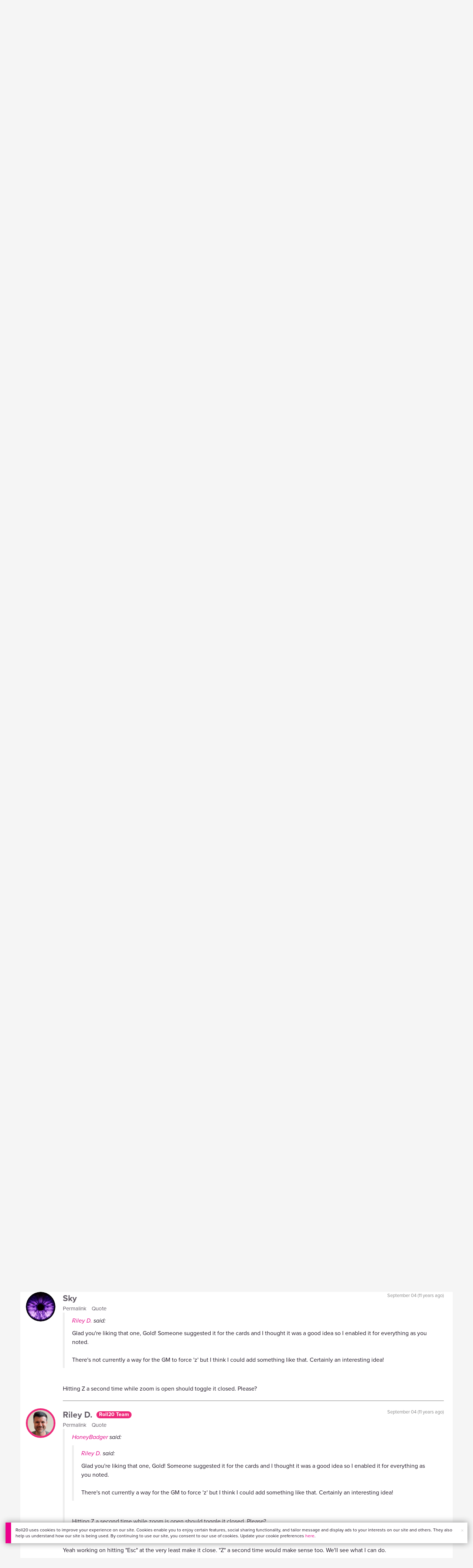

--- FILE ---
content_type: text/html;charset=utf-8
request_url: https://app.roll20.net/forum/post/1145232/new-update-9-slash-3-card-improvements/?pageforid=1147962
body_size: 34475
content:
<!DOCTYPE html>
<html lang="en">
<head>
	<meta name=“facebook-domain-verification” content=“lb07chyng6etwkpmjwu29mkje960mx” />
	<!-- Google Tag Manager -->
  <script id="gtmScript" nonce=''>(function(w,d,s,l,i){w[l]=w[l]||[];w[l].push({'gtm.start':
  new Date().getTime(),event:'gtm.js'});var f=d.getElementsByTagName(s)[0],
  j=d.createElement(s),dl=l!='dataLayer'?'&l='+l:'';j.async=true;j.src=
  'https://www.googletagmanager.com/gtm.js?id='+i+dl+ '&gtm_auth=RyNPjkDTh-LgK4oo5gJi6A&gtm_preview=env-1&gtm_cookies_win=x';
  var n=d.querySelector('[nonce]');n&&j.setAttribute('nonce',n.nonce||n.getAttribute('nonce'));f.parentNode.insertBefore(j,f);
  })(window,document,'script','dataLayer','GTM-MKL9HM6');</script>
<!-- End Google Tag Manager -->
	<script type="text/javascript">
  
    Object.defineProperty(window, "largefeats", { value: false, writable: false });
  

  
    Object.defineProperty(window, "xlfeats", { value: false, writable: false });
  
</script>

	<meta charset="utf-8">
	
	<title>Community Forums: New Update 9/3: Card Improvements! | Roll20: Online virtual tabletop</title>
	

	

	
		<meta property="og:title" content="Roll20 - Virtual Tabletop for Playing D&amp;D, Pathfinder, Call of Cthulhu, TTRPGs" /><meta property='og:type' content='website' />
<meta property='og:url' content='https://roll20.net' />
<meta property='og:image' content='images/roll20-home-og.jpg' />
<meta property="og:description" content="Easily create characters, organize games, purchase content, find players, and customize your story for your group - all in your browser." /><meta property='og:locale' content='en_US' />
<meta property='og:locale:alternate' content='af_ZA' />
<meta property='og:locale:alternate' content='ca_CA' />
<meta property='og:locale:alternate' content='zh_Hant_TW' />
<meta property='og:locale:alternate' content='cs_CZ' />
<meta property='og:locale:alternate' content='da_DK' />
<meta property='og:locale:alternate' content='nl_NL' />
<meta property='og:locale:alternate' content='fr_FR' />
<meta property='og:locale:alternate' content='de_DE' />
<meta property='og:locale:alternate' content='el_GR' />
<meta property='og:locale:alternate' content='he_IL' />
<meta property='og:locale:alternate' content='hu_HU' />
<meta property='og:locale:alternate' content='it_IT' />
<meta property='og:locale:alternate' content='ja_JP' />
<meta property='og:locale:alternate' content='ko_KR' />
<meta property='og:locale:alternate' content='pl_PL' />
<meta property='og:locale:alternate' content='pt_PT' />
<meta property='og:locale:alternate' content='ru_RU' />
<meta property='og:locale:alternate' content='es_ES' />
<meta property='og:locale:alternate' content='sv_SE' />
<meta property='og:locale:alternate' content='tr_TR' />
<meta property='og:locale:alternate' content='uk_UK' />

		<meta property="og:site_name" content="Roll20" />
		<meta property="og:logo" content="https://roll20.net/images/logo-die-large.png?1768341228" />
		<meta property="og:image:alt" content='Roll20 logo, a pink and purple 20-sided die with the number twenty featured on its face. The die sits on top of the name "Roll20" in black font.' />
		<meta name="twitter:card" content="summary"/>
		<meta name="twitter:site" content="@roll20app"/>
		
	

	<link rel="stylesheet" href="/v3/assets/js/libs/@fortawesome/fontawesome-free/css/all.min.css?1768341228" type="text/css" />

	<link rel="stylesheet" href="/v3/assets/js/libs/@fortawesome/fontawesome-free/css/all.min.css?1768341228" type="text/css" />
	<link rel="stylesheet" href="/v2/css/fonts.css?1768341228" type="text/css" />
	
		<link rel="stylesheet" href="/assets/v2.css?1768341228" type="text/css" />
	
	<link rel="stylesheet" href="/v2/css/browse.css?1768341228" type="text/css" />
	<link rel="stylesheet" href="/v2/css/nightmode.css" type="text/css" />

	
		<script type="text/javascript" src="/assets/v2.js?1768341823"></script>
	
	<script type="text/javascript" src="/v2/js/browse.js?1768341228"></script>
	<script type="text/javascript" src="/js/jquery-ui.1.11.2.min.js?1768341228"></script>

	
	<script src="https://js.stripe.com/v3/"></script>
	<script type="text/javascript">
		const stripe = Stripe("pk_live_1vH03GH31ZvT2lI7yU8bcClq9jDHOPU4OlnsWqZKu2s4Vs014SXpmjsjnRv37wD8PhLLkYj1YcLSxVDbdzba2HZiQ00qGgUFDqB");
		const elements = stripe.elements();
	</script>

	

	<script type="text/javascript">
		$(function() { $.jqotetag( '$' ); });
	</script>

	<meta name="viewport" content="width=768" />

	
		<link rel="icon" href="/favicon.ico" type="image/x-icon" />
	

	<script type="text/javascript">
		
			$('html').attr('data-theme', 'light');
		
	</script>

	
	<script type="text/javascript">
		const url = new URL(window.location.href);
		url.pathname = url.pathname.split('/').slice(0, 3).join('/'); // get the first one or two parts of the url path i.e. '/campaigns/search' or '/login'
		var _conv_page_type = url.toString();
		var _conv_category_id = ""; // unused
		var _conv_category_name = ""; // only used in V2 marketplace
		var _conv_product_sku = ""; // only used in V2 marketplace
		var _conv_product_name = ""; // only used in V2 marketplace & characters
		var _conv_product_price = ""; // only used in V2 marketplace
		var _conv_customer_id = 'visitor';
		var _conv_custom_v1 = 'loggedout';
		var _conv_custom_v2 = ""; // unused
		var _conv_custom_v3 = ""; // unused
		var _conv_custom_v4 = ""; // unused
	</script>
	
    
		<script type="text/javascript" src="//cdn-4.convertexperiments.com/v1/js/10042023-10042444.js" integrity="sha384-gSDcZjQNbDoXzGah4K3Gb02Y6qVZNgNiMUn6LdQ5FCsldO6ne//TUKkgKabzB65Z"></script>
	
</head>

<body>
	<!-- Google Tag Manager (noscript) -->
  <noscript><iframe src="https://www.googletagmanager.com/ns.html?id=GTM-MKL9HM6&gtm_auth=RyNPjkDTh-LgK4oo5gJi6A&gtm_preview=env-1&gtm_cookies_win=x"
  height="0" width="0" style="display:none;visibility:hidden"></iframe></noscript>
<!-- End Google Tag Manager (noscript) -->
	<style>
	.bottom-banner {
		background-color: #fff;
		position: fixed;
		bottom: 40px;
		z-index: 9999;
		width: calc(100% - 30px);
		margin-left: 15px;
		box-shadow: 0px 0px 16px #888888;
		display: flex;
		align-items:center;
		justify-content: space-around;
	}

	.bottom-banner-css-version-v2{
		border-left: 15px solid #ec008c;
	}
	.bottom-banner-css-version-v3{
		border-left: 15px solid #35c8f5;
	}
	.bottom-banner-css-version-v2 .bottom-banner__button{
		background-color: #35c8f5;
	}
	.bottom-banner-css-version-v3 .bottom-banner__button{
		background-color: #ec008c;
	}

	.bottom-banner--hidden {
		display:none;
	}

	.bottom-banner__message {
		padding: 1em;
		float: left;
		font-size: 12px;
		line-height: 1.4;
	}

	.bottom-banner__dismiss-icon {
		float: right;
		padding:10px;
		color: #d1d1d1;
		cursor: pointer;
		align-self: flex-start;
	}
	.bottom-banner__dismiss-icon:hover {
		color: #333333;
	}

	.bottom-banner__button, .bottom-banner__button:hover, .bottom-banner__button:visited, .bottom-banner__button:active {
		float:right;
		font-size: 16px;
		line-height: 1.6;
		border-radius: 4px;
		padding: 7px 15px 7px 15px;
		color: #fff !important;
		transition: all .25s linear;
		text-decoration: none;
	}
	.bottom-banner__button:hover {
		color: #fff;
	}

	.cookie-modal--hidden {
		display: none;
		position: fixed;
		z-index: 10001;
		left: 0;
		top: 0;
		width: 100%;
		height: 100%;
		overflow: auto;
	}

	.cookie-modal-content {
		background-color: var(--color-surface1);
		margin: 20% auto;
		padding: 20px;
		width: 40%;
		box-shadow: 0 4px 8px 0 rgba(0, 0, 0, 0.6), 0 6px 20px 0 rgba(0, 0, 0, 0.19);
	}

    .cookie-modal-content h3 {
        display: inline-block;
	}

	.cookie-modal-css-version-v3 {
		padding-top: 16px;
	}

	.cookie-modal_switch .switch{
        display: inline-block;
        float: right;
        margin-top: 30px;
		width: 60px;
	}
	.switch {
		position: relative;
		display: inline-block;
		width: 60px;
		height: 26px;
	}

	.switch input {
		opacity: 0;
		width: 0;
		height: 0;
	}

	.slider {
		position: absolute;
		cursor: pointer;
		top: 0;
		left: 0;
		right: 0;
		bottom: 0;
		background-color: #8492A6;
		-webkit-transition: .3s;
		transition: .3s;
	}

	.slider:after {
		content: "Off";
		position: absolute;
		top: 50%;
		right: 11px;
		transform: translateY(-50%);
		color: #fff;
		font-family: helvetica;
		font-weight: bold;
		font-size: 13px;
	}

	.slider:before {
		position: absolute;
		content: "";
		height: 20px;
		width: 20px;
		left: 3px;
		bottom: 3px;
		background-color: white;
		-webkit-transition: .3s;
		transition: .3s;
	}

	input:checked + .slider {
		background-color: #00853C;
	}

	input:disabled + .slider {
		cursor: no-drop;
		background-color: #C2C7D1;
	}

	input:disabled + .slider:before {
		background-color: #DFE2E7;
	}

	input:focus + .slider {
		box-shadow: 0 0 5px #2196F3;
	}

	input:checked + .slider:before {
		-webkit-transform: translateX(33px);
		-ms-transform: translateX(33px);
		transform: translateX(33px);
	}

	input:checked + .slider:after {
		content: "On";
		right: auto;
		left: 11px;
	}

	/* Rounded sliders */
	.slider.round {
		border-radius: 26px;
		width: 60px;
	}

	.slider.round:before {
		border-radius: 50%;
	}
	.close {
		float: right;
		font-size: 20px;
		font-weight: bold;
		line-height: 18px;
		color: var(--color-grayscale1);
		text-shadow: 0 1px 0 #ffffff;
		opacity: 0.2;
		filter: alpha(opacity=20);
	}
	.close:hover {
		color: var(--color-grayscale1);
		text-decoration: none;
		opacity: 0.4;
		filter: alpha(opacity=40);
		cursor: pointer;
	}
</style>

<!--googleoff: all-->
<div id="gdpr-notification" class="bottom-banner bottom-banner--hidden bottom-banner-css-version-v2">
	<div class="bottom-banner__message">
		Roll20 uses cookies to improve your experience on our site. Cookies enable you to enjoy certain features, social sharing functionality, and tailor message and display ads to your interests on our site and others. They also help us understand how our site is being used. By continuing to use our site, you consent to our use of cookies. Update your cookie preferences <a href='#' id='banner-link-preferences'>here</a>.
	</div>
	<span class="bottom-banner__dismiss-icon" id="gdpr-notification-dismiss-button" aria-label="Close Cookie Toast" role="button" tabindex="0">&times;</span>
</div>

<div id="cookie-modal" class="cookie-modal--hidden">

  <!-- Modal content -->
  <div class="cookie-modal-content cookie-modal-css-version-v2">
    <span class="close" id="cookie-modal-dismiss">&times;</span>
	<h3>Cookie Preferences</h3>
	<span class="cookie-modal_switch">
		<label class="switch">
		<span class="sr-only">Accept cookies</span>
		<input class="feature_toggle" id="cookie-modal-input" type="checkbox">
		<span class="slider round"></span>
	</span>
	<hr>

    We use Cookies to help personalize and improve Roll20. For more information on our use of non-essential Cookies, visit our Privacy Policy <a href=https://roll20.zendesk.com/hc/articles/360037770793-Terms-of-Service-and-Privacy-Policy target='_blank'>here.</a>
  </div>

</div>
<!--googleon: all-->

<script src="https://www.datadoghq-browser-agent.com/datadog-rum.js" type="text/javascript">
</script>
<script async src="https://www.googletagmanager.com/gtag/js?id=UA-31040388-1"></script>
<script type="text/javascript" nonce="">
	// Google analytics function to send events via analytics.js
	// Remove after everything has been switched to gtag
	(function(i,s,o,g,r,a,m){i['GoogleAnalyticsObject']=r;i[r]=i[r]||function(){
	(i[r].q=i[r].q||[]).push(arguments)},i[r].l=1*new Date();a=s.createElement(o),
	m=s.getElementsByTagName(o)[0];a.async=1;a.src=g;m.parentNode.insertBefore(a,m)
	})(window,document,'script','//www.google-analytics.com/analytics.js','ga');

	// Google analytics function to send events via gtag.js
	function gtag(){dataLayer.push(arguments);}

	initializeOldGoogleAnalytics();
	initializeNewGoogleAnalytics();

	window['ga-disable-UA-31040388-1'] = true;

	var gdprCookie = getCookie("gdpr_accepts_cookies");

	if (gdprCookie != undefined) {
		gdprCookie == "true" ? gdprCookie = true : gdprCookie = false;
	};

	var gdprBanner = document.getElementById("gdpr-notification");
	var gdprBannerDissmissButton = document.getElementById("gdpr-notification-dismiss-button");
	var gdprLoggedIn = false;
	var gdprAccountAcceptsCookies = null;

	var cookieModal = document.getElementById("cookie-modal");
	var cookieModalClose = document.getElementById("cookie-modal-dismiss");
	var cookieModalSwitch = document.getElementById("cookie-modal-input");

	var bannerLinkPreferences = document.getElementById("banner-link-preferences");

	bannerLinkPreferences.onclick = function () {
 		cookieModal.style.display = 'block';
		hideGDPRBanner();
 	}

	function setGDPRCookie(value, expirationInDays) {
		var date = new Date();
		date.setTime(date.getTime() + expirationInDays * 24 * 60 * 60 * 1000); //convert to milleseconds
		var expires = "expires="+ date.toUTCString();
		document.cookie = "gdpr_accepts_cookies=" + value + ";" + expires + ";path=/"+ ";domain=.roll20.net";
	}

	function getCookie(cname) {
		var name = cname + "=";
		var ca = document.cookie.split(';');
		for(var i = 0; i < ca.length; i++) {
			var c = ca[i];
			while (c.charAt(0) == ' ') {
				c = c.substring(1);
			}
			if (c.indexOf(name) == 0) {
				return c.substring(name.length, c.length);
			}
		}
		return undefined;
	}

	function checkGdprStatus() {
		if (gdprLoggedIn == true) {
			checkAccountGdprCookieSettings();
		} else {
			checkPublicGdprCookieSettings();
		}
	}

	function checkAccountGdprCookieSettings() {
		var cookieExists = getCookie("gdpr_accepts_cookies");

		switch(cookieExists){
			case "true":
				acceptCookies();
				break
			case "false":
				denyCookies();
				break
			case undefined:
				showGDPRBanner();
				acceptCookies();
				break
		}
	}

	function checkPublicGdprCookieSettings() {
		console.log('Not logged in - checking cookie GDPR status');
		const in_discord = false;
		if (gdprCookie == undefined) {
			console.log("No GPDR Cookie Detected");
			// If a user is logging in from the discord activity, we want to deny our cookies by default so we don't show the cookie banner. Later, we can figure out a better way to handle instead of denying out of the gate (so we have analytics, for example), but for MVP, this works
			if(in_discord){
				denyCookies();
			}else{
				showGDPRBanner();
				acceptCookies();
			}

		} else if (gdprCookie == true){
			console.log("GDPR Cookie Detected");
			acceptCookies();
		}
	}

	// Options object for google analytics based on the current account
	function getAnalyticsConfigOptions() {
		
			return {'cookieDomain': 'auto'}
		
	}

	// Not impacted by GDPR - just connects our account
	// Remove after everything has been switched to gtag
	function initializeOldGoogleAnalytics() {
		ga('create', 'UA-31040388-1', getAnalyticsConfigOptions());
	}

	// Not impacted by GDPR - just connects our account
	function initializeNewGoogleAnalytics() {
		window.dataLayer = window.dataLayer || [];

		gtag('js', new Date());

		// Universal analytics
		gtag('config', 'UA-31040388-1', { ...getAnalyticsConfigOptions(), send_page_view: false });
		// Google Analytics 4
		gtag('config', 'G-SZLSVQPSWG', { ...getAnalyticsConfigOptions(), send_page_view: false });
	}

	function turnOnGoogleAnalytics() {
		window['ga-disable-UA-31040388-1'] = false;
		ga('send', 'pageview');
		if(window.dataLayer) {
			dataLayer.push({'event': 'optedIn'});
		}
	}

	var showGDPRBanner = function () {
		gdprBanner.classList.remove("bottom-banner--hidden");
	}

	var hideGDPRBanner = function () {
		gdprBanner.classList.add("bottom-banner--hidden");
	}

	var updateUserAccount = function(account_id, value) {
		var xhr = new XMLHttpRequest();
		// need to get the below working for marketplace, compendium, landing (only works for app)
		xhr.open("PATCH", '/accounts/'+account_id, true);
		xhr.setRequestHeader('Content-Type', 'application/x-www-form-urlencoded; charset=UTF-8');
		var cookieValue = "account[gdpr_accepts_cookies]=" + value;
		xhr.send(cookieValue);
	}

	var acceptCookies = function () {
		setGDPRCookie(true, 365);
		

		turnOnGoogleAnalytics();
		turnOnDataDogRUM();
		// hideGDPRBanner();
		document.getElementById("cookie-modal-input").checked = true;
	}

	var denyCookies = function () {
		setGDPRCookie(false, 365);
		
	}

	var toggleCookie = function () {
		var switchChecked = document.getElementById("cookie-modal-input").checked;
		setGDPRCookie(switchChecked, 365);

		
	}

	var showCookieModal = function (){
		cookieModal.style.display = "block";
	}
	var closeCookieModal = function (){
		cookieModal.style.display = "none";
	}

	if (gdprCookie == true || gdprAccountAcceptsCookies == true){
		document.getElementById("cookie-modal-input").checked = true;
	}

	gdprBannerDissmissButton.addEventListener("click", hideGDPRBanner);
	cookieModalClose.addEventListener("click", closeCookieModal);
	cookieModalSwitch.addEventListener("click", toggleCookie);

	checkGdprStatus();

	function vttSampleRate() {
		const sampleRate = 0;
		if (sampleRate > 5) return sampleRate;
		return 5;
	}

	function experiment({ chatTech }) {
		const experimentsEnabled =false;
		return experimentsEnabled && chatTech === 'simple-peer';
	}

	function staging({ hostName }) {
		return hostName === 'roll20staging.net';
	}

	function ddSampleRate(opts) {
		if (experiment(opts)) return 100;
		return staging(opts) ? 100 : vttSampleRate();
	}

	function turnOnDataDogRUM () {
		var tmplMeta = {
			chatTech: '',
			hostName: 'roll20.net',
			version: '26.1.13.3',
		};
		var sampleRate = ddSampleRate(tmplMeta);
		window.DD_RUM && window.DD_RUM.init({
			applicationId: '95ddf222-5b92-4a62-803a-185cdd723c8b',
			clientToken: 'pub3fb1f7cf273c5d345be974e50be0dfda',
			site: 'datadoghq.com',
			service:'d20app',
			sampleRate,
			trackInteractions: true,
			version: tmplMeta.version,
		});
	}
</script>


	<script type="text/javascript">
    // Sets a browser cookie, but only allows true or false flags
    function setCookie(name, value, expirationInDays) {
        let date = new Date();
        date.setTime(date.getTime() + expirationInDays * 24 * 60 * 60 * 1000); //convert to milleseconds
        const expires = `expires=${date.toUTCString()}`;
        if (value == true || value == false) {  
            document.cookie = `${name}=${value};${expires};path=/;domain=.roll20.net`;
        } else if (name == "subscriptionGiftPurchaseInfo"){
            // it is a gift subscription and we need some actual values
            let amount = value.substring(
                value.indexOf("=") + 1,
                value.lastIndexOf("|")
            )
            let giftToId = value.split('|giftToId=')[1];
            document.cookie = `subscriptionGiftPurchaseInfo=true|amount=${amount*100}|giftToId=${giftToId};${expires};path=/;domain=.roll20.net`;
        }else {
            return undefined;
        }
    }

    // Gets a browser cookie value
    function getCookie(cname) {
        let name = cname + '=';
        let ca = document.cookie.split(';');
        for(let i = 0; i < ca.length; i++) {
            let c = ca[i];
            while (c.charAt(0) == ' ') {
                c = c.substring(1);
            }
            if (c.indexOf(name) == 0) {
                return c.substring(name.length, c.length);
            }
        }
        return undefined;
    }

    function checkCookieFlag(name) {
        let flag = getCookie(name);
        if (flag != undefined) {
            flag == 'true' ? flag = true : flag = false;
        }
        return flag;
    }
</script>


	

	<div class="marketplacetopbar container topbar">

	

	

		

		<script type='text/javascript'>
		var googletag = googletag || {};
		googletag.cmd = googletag.cmd || [];
		(function() {
		var gads = document.createElement('script');
		gads.async = true;
		gads.type = 'text/javascript';
		var useSSL = 'https:' == document.location.protocol;
		gads.src = (useSSL ? 'https:' : 'http:') +
		'//www.googletagservices.com/tag/js/gpt.js';
		var node = document.getElementsByTagName('script')[0];
		node.parentNode.insertBefore(gads, node);
		})();
		</script>

		<script type='text/javascript'>
		googletag.cmd.push(function() {
		googletag.defineSlot('/34541132/Leaderboard-Compendium', [728, 90], 'dfp-1349444251840-1').addService(googletag.pubads());
		googletag.pubads().enableSingleRequest();
		googletag.enableServices();
		});
		</script>


		<div class="bna" style="max-width: 70%; ">
			
				<span class="footer">
					<a href="https://app.roll20.net/create-account?bannertext&utm_source=inhouse&utm_medium=banner&utm_campaign=freetextCTA">
						Create a free account </a>
				</span>
			

			<div id='dfp-1349444251840-1' style='width:728px; overflow: hidden; height:90px; margin-left: auto; margin-right: auto; max-width: 100%;'>
			<script type='text/javascript'>
			googletag.cmd.push(function() { /*$("#dfp-1349444251840-1 a").remove();*/ googletag.display('dfp-1349444251840-1'); });
			</script>
			</div>
		</div>
	

	<div class="row" style="position: relative; z-index: 10000; padding-top: 20px; padding-bottom: 10px; margin-right: 0px; background-color: var(--color-surface1);">
		<div class="col-md-8 logo" style="width: 275px;">
			<a href="https://app.roll20.net">
				
				
					<img src="https://app.roll20.net/v2/images/roll20-logo.png?v=2" alt="Roll20 logo" style="" class="withoutad" />
				
			</a>
		</div>
	</div>

	<div class="row mobilemenu">

		<nav class="col-md-12 btn-row">

			<div class="menu-hider"></div>

			<div class="btn-group">
				<a class="menutoggler btn btn-default" href="#" class="btn btn-default" role="button">Menu<span class="caret"></span></a>

				<div class="fullmobilemenu">

					<ul class="nav nav-pills nav-stacked">

						<li><a href="https://roll20.net/">Home</a></li>
						<li><a href="https://app.roll20.net/campaigns/search">My Games</a></li>
						<li><a href="https://app.roll20.net/lfg">Join a Game</a></li>
						<li><a href="https://marketplace.roll20.net/">Marketplace</a></li>
						<li><a href="https://app.roll20.net/characters">Characters</a></li>
						<li><a href="https://roll20.net/compendium">Compendium</a></li>
						<li><a href="https://app.roll20.net/forum">Forums</a></li>
						<li><a href="https://app.roll20.net/why-subscribe-to-roll20">Subscribe</a></li>
						<li><a href="https://roll20.zendesk.com/">Help Center</a></li>
						<li><a href="https://wiki.roll20.net/Main_Page">Wiki</a></li>
						<li><a href="http://blog.roll20.net">Blog</a></li>
					</ul>

				</div>

			</div>

			<div class="simplecontainer right topbarlogin">
	
		<div class="btn-group signin">
			<button type="button" class="btn btn-default dropdown-toggle signin" data-toggle="dropdown" aria-expanded="false">
				Sign In
				<span class="caret"></span>
			</button>
		</div>
		<div class="simple signin">
			<form action="https://app.roll20.net/sessions/create?backto=https://app.roll20.net/forum/post/1145232/new-update-9-slash-3-card-improvements/?pageforid=1147962" class="navbar-form form-inline" method="post">
				<input name="email" type="text" placeholder="Email" aria-label="Email address">
				<input name="password" type="password" placeholder="Password" aria-label="Password" autocomplete="current-password">
				<button class="btn btn-primary">Sign In</button>
				</form>
			</div>
	
</div>

<div class="simplecontainer right topbarnotifications">
	
</div>

<div class="simplecontainer right topbarsitenotifications">
	
	
	<div class="btn-group alertcontainer ">
		<button type="button" class="btn btn-default dropdown-toggle sitenotifications " data-toggle="dropdown" aria-expanded="false" >
			<div class="countcontainer">
				
			</div>
			<span class="pictos">:</span>
		</button>
	</div>
	<div class="simple sitenotifications">
		
			
				<div class="notification new">
					<a href="https://blog.roll20.net/posts/map-pins-open-beta">
						<div class="thumbcontainer">
							<img src="/images/Notification System Icons/chat-pink.png" alt="Notifications">
						</div>
						<div class="message">
							<span class="title"><strong>Map Pins Unlocked For Everyone</strong></span>
							<span class="short">Beta is now open (no subscription needed) with fresh updates. Pin notes, handouts, and story details directly to your maps.</span>
						</div>
					</a>
				</div>
			
		
			
				<div class="notification new">
					<a href="https://blog.roll20.net/posts/map-pins-beta/">
						<div class="thumbcontainer">
							<img src="/images/Notification System Icons/chat-pink.png" alt="Notifications">
						</div>
						<div class="message">
							<span class="title"><strong>Map Pins Are Here!</strong></span>
							<span class="short">Drag and drop handouts onto your maps to organize GM info and share notes with players. Now in Pro+ beta!</span>
						</div>
					</a>
				</div>
			
		
			
				<div class="notification new">
					<a href="https://marketplace.roll20.net/browse/bundle/37501/dandd-heroes-of-the-borderlands-starter-set-2024-pre-order">
						<div class="thumbcontainer">
							<img src="/images/Notification System Icons/trolley-pink.png" alt="Notifications">
						</div>
						<div class="message">
							<span class="title"><strong>Play the new Starter Set on Roll20!</strong></span>
							<span class="short">Say yes to adventure with bite-sized modular quests for three distinct settings in Heroes of the Borderlands.</span>
						</div>
					</a>
				</div>
			
		
			
				<div class="notification new">
					<a href="https://marketplace.roll20.net/browse/bundle/38547/product-listing-dandd-forgotten-realms-guide-bundle-pre-order">
						<div class="thumbcontainer">
							<img src="/images/Notification System Icons/trolley-pink.png" alt="Notifications">
						</div>
						<div class="message">
							<span class="title"><strong>Pre-Order the Forgotten Realms Guide Bundle </strong></span>
							<span class="short">When you pre-order this bundle featuring Heroes of Faerun &amp; Adventures in Faerun, you’ll receive exclusive bonus VTT maps! </span>
						</div>
					</a>
				</div>
			
		
		<button class="btn btn-primary btn-sm fetch_more_notifications">See More</button>
	</div>
</div>
		</nav>
	</div>

	<div class="row desktopmenu">

		<nav class="col-md-12 btn-row">

			<div class="menu-hider"></div>

			
				<div class="btn-group">
					<a href="https://app.roll20.net/" class="btn btn-default" role="button">Play Now</a>
				</div>
				<div class="btn-group">
					<a href="https://app.roll20.net/lfg" class="btn btn-default" role="button">Join a Game</a>
				</div>
			

			<div class="btn-group drop">
				<a href="https://marketplace.roll20.net" class="btn btn-default" role="button" data-toggle="dropdown" aria-expanded="false" data-hover="dropdown">Marketplace</a>
				<button type="button" class="btn btn-default dropdown-toggle" data-toggle="dropdown" aria-expanded="false" data-hover="dropdown" id="marketplace">
					<span class="caret"></span>
					<span class="sr-only">Toggle Dropdown</span>
				</button>
			</div>
			<div class="full">
				<div class="menu">
					<a href="https://marketplace.roll20.net">What's New</a>
					<a href="https://marketplace.roll20.net/browse">Browse</a>
					
					<a href="https://marketplace.roll20.net/gift/">Give a Gift</a>
					<a href="https://marketplace.roll20.net/coupon/">Redeem a Code</a>
					<!-- <a href="https://merchoforr.com/">Merchandise</a> -->
				</div>
					
	<div class="listing marketplaceitem">
			<div class="inneritem">
				
				
					<a href="https://marketplace.roll20.net/browse/bundle/31887/dandd-core-rulebook-bundle-2024" aria-label="D&amp;D Core Rulebook Bundle (2024) "><img src="https://files.d20.io/marketplace/3970529/F_hjWLAuwz0TkrcIf3BxUw/med.png?1718712581469" alt="" /></a>
				
				<div class="desc"><em>D&amp;D Core Rulebook Bundle (2024) </em>
				<br />
				by Wizards of the Coast
			</div>
		</div>
	</div>
	
	<div class="listing marketplaceitem">
			<div class="inneritem">
				
				
					<a href="https://marketplace.roll20.net/browse/bundle/37274/dandd-eberron-forge-of-the-artificer-2024" aria-label="D&amp;D Eberron: Forge of the Artificer (2024)"><img src="https://files.d20.io/marketplace/4754776/BrmLD9rTuEYE1mcBKywciQ/med.png?1765251899546" alt="" /></a>
				
				<div class="desc"><em>D&amp;D Eberron: Forge of the Artificer (2024)</em>
				<br />
				by Wizards of the Coast
			</div>
		</div>
	</div>
	
	<div class="listing marketplaceitem">
			<div class="inneritem">
				
				
					<a href="https://marketplace.roll20.net/browse/bundle/37483/daggerheart-corebook-demiplane-nexus" aria-label="Daggerheart Corebook [Demiplane NEXUS]"><img src="https://files.d20.io/marketplace/4494693/cx5hvur0kUnpuwDYHO3dHw/med.jpg?1747852514628" alt="" /></a>
				
				<div class="desc"><em>Daggerheart Corebook [Demiplane NEXUS]</em>
				<br />
				by Darrington Press
			</div>
		</div>
	</div>
	
	<div class="listing marketplaceitem">
			<div class="inneritem">
				
				
					<a href="https://marketplace.roll20.net/browse/bundle/29589/pathfinder-core-mega-bundle" aria-label="Pathfinder Core Mega Bundle"><img src="https://files.d20.io/marketplace/3814843/kr9hNl-iDXGErQDeLyvRdQ/med.png?1709085860170" alt="" /></a>
				
				<div class="desc"><em>Pathfinder Core Mega Bundle</em>
				<br />
				by Paizo
			</div>
		</div>
	</div>

			</div>

			<div class="btn-group drop">
				<a href="https://roll20.net/compendium/" class="btn btn-default" role="button" data-toggle="dropdown" data-hover="dropdown" aria-expanded="false">Tools</a>
				<button type="button" class="btn btn-default dropdown-toggle" data-toggle="dropdown" data-hover="dropdown" aria-expanded="false" id="digitaltools">
					<span class="caret"></span>
					<span class="sr-only">Toggle Dropdown</span>
				</button>
			</div>
			<div class="full">
				<div class="menu">
					<a href="https://roll20.net/compendium/">Compendium</a>
					<a href="https://app.roll20.net/characters/">Characters</a>
					<a href="https://app.roll20.net/audio_library/">Manage Audio</a>
					
					<a href="https://app.roll20.net/marker-library">Token Marker Library</a>
					<a href="https://pages.roll20.net/companionapp">Roll20 Companion App</a>
					<a href="https://pages.roll20.net/dnd/">D&D Hub</a>
					<a href="https://pages.roll20.net/marvel-multiverse">Marvel Hub</a>
					<a href="https://gmhub.roll20.net/">GM Hub</a>
					<a href="https://dungeonscrawl.com/">Dungeon Scrawl</a>
					<a href="https://app.demiplane.com/home" class="dropdown-item">Demiplane</a>
				</div>
				<div class="listing">
					<div class="imgcontainer">
						<a href="https://app.roll20.net/characters/">
							<img src="/images/Roll20Characters-TopNav.jpg" alt="Characters">
						</a>
					</div>
					<div class="gameinfo">
						<a href="https://app.roll20.net/characters/">Characters</a>
						<div class="shorthr"></div>
						<span class="gameinfo">Create, Manage, and Play Characters</span>
					</div>
				</div>
				<div class="listing">
					<div class="imgcontainer">
						<a href="https://roll20.net/compendium/">
							<img src="/images/banner-compendium.jpg" alt="Compendium">
						</a>
					</div>
					<div class="gameinfo">
						<a href="https://roll20.net/compendium/">Compendium</a>
						<div class="shorthr"></div>
						<span class="gameinfo">Your System Come To Life</span>
					</div>
				</div>
				
				<div class="listing">
					<div class="imgcontainer">
						<a href="https://app.roll20.net/vault/characters">
							<img src="/images/banner-character-vault.jpg" alt="Character Vault">
						</a>
					</div>
					<div class="gameinfo">
						<a href="https://app.roll20.net/vault/characters">Character Vault</a>
						<div class="shorthr"></div>
						<span class="gameinfo">Create, Manage, and Play Characters</span>
					</div>
				</div>
				
				<div class="listing">
					<div class="imgcontainer">
						<a href="https://dungeonscrawl.com">
							<img src="/images/banner-dungeonscrawl.png" alt="Dungeon Scrawl">
						</a>
					</div>
					<div class="gameinfo">
						<a href="https://dungeonscrawl.com">Dungeon Scrawl</a>
						<div class="shorthr"></div>
						<span class="gameinfo">Create Maps for your Games</span>
					</div>
				</div>

			</div>

			

			<div class="btn-group drop">
				<a href="https://app.roll20.net/forum/" class="btn btn-default community-toggler" role="button" data-toggle="dropdown" data-hover="dropdown" aria-expanded="false">Community</a>
				<button type="button" class="btn btn-default dropdown-toggle community community-toggler" data-toggle="dropdown" data-hover="dropdown" aria-expanded="false" id="community">
					<span class="caret"></span>
					<span class="sr-only">Toggle Dropdown</span>
				</button>
			</div>
			<div class="full community">
				<div class="menu">
					<a href="https://help.roll20.net/hc/en-us" target="_blank" rel="noopener">Help Center</a>
					<a href="https://blog.roll20.net/">Blog</a>
					<a href="https://wiki.roll20.net/Main_Page" target="_blank" rel="noopener">Community Wiki</a>
					<a href="https://app.roll20.net/lfg/search/" target="_blank" rel="noopener">Find a Group</a>
					<a href="https://help.roll20.net/hc/en-us/articles/360037772613-Change-Log" target="_blank" rel="noopener">Recent Updates</a>
				</div>
					<div class="listing">
		<div class="imgcontainer">
			<a href="https://discord.com/invite/roll20">
				<img src="https://cdn.roll20.net/commslots/Comm_Discord.png" alt="Official Discord" />
			</a>
		</div>
		<p class="snippet">
			<a href="https://discord.com/invite/roll20">
				Official Discord
			</a>
		</p>
	</div>
	<div class="listing">
		<div class="imgcontainer">
			<a href="https://app.roll20.net/forum">
				<img src="https://cdn.roll20.net/commslots/Comm_Forums.png" alt="Forums" />
			</a>
		</div>
		<p class="snippet">
			<a href="https://app.roll20.net/forum">
				Forums
			</a>
		</p>
	</div>
	<div class="listing">
		<div class="imgcontainer">
			<a href="https://app.roll20.net/lfg/search/">
				<img src="https://cdn.roll20.net/commslots/Comm_LFG.png" alt="Find a Group" />
			</a>
		</div>
		<p class="snippet">
			<a href="https://app.roll20.net/lfg/search/">
				Find a Group
			</a>
		</p>
	</div>
	<div class="listing">
		<div class="imgcontainer">
			<a href="https://www.reddit.com/r/Roll20/">
				<img src="https://cdn.roll20.net/commslots/Comm_Reddit.png" alt="Community Reddit" />
			</a>
		</div>
		<p class="snippet">
			<a href="https://www.reddit.com/r/Roll20/">
				Community Reddit
			</a>
		</p>
	</div>

			</div>

			

			
			<div class="btn-group" id="optlysub">
				<a href="https://app.roll20.net/why-subscribe-to-roll20" class="btn btn-default" role="button" >Subscribe</a>
			</div>
			

			
			

			<div class="simplecontainer right topbarlogin">
	
		<div class="btn-group signin">
			<button type="button" class="btn btn-default dropdown-toggle signin" data-toggle="dropdown" aria-expanded="false">
				Sign In
				<span class="caret"></span>
			</button>
		</div>
		<div class="simple signin">
			<form action="https://app.roll20.net/sessions/create?backto=https://app.roll20.net/forum/post/1145232/new-update-9-slash-3-card-improvements/?pageforid=1147962" class="navbar-form form-inline" method="post">
				<input name="email" type="text" placeholder="Email" aria-label="Email address">
				<input name="password" type="password" placeholder="Password" aria-label="Password" autocomplete="current-password">
				<button class="btn btn-primary">Sign In</button>
				</form>
			</div>
	
</div>

<div class="simplecontainer right topbarnotifications">
	
</div>

<div class="simplecontainer right topbarsitenotifications">
	
	
	<div class="btn-group alertcontainer ">
		<button type="button" class="btn btn-default dropdown-toggle sitenotifications " data-toggle="dropdown" aria-expanded="false" >
			<div class="countcontainer">
				
			</div>
			<span class="pictos">:</span>
		</button>
	</div>
	<div class="simple sitenotifications">
		
			
				<div class="notification new">
					<a href="https://blog.roll20.net/posts/map-pins-open-beta">
						<div class="thumbcontainer">
							<img src="/images/Notification System Icons/chat-pink.png" alt="Notifications">
						</div>
						<div class="message">
							<span class="title"><strong>Map Pins Unlocked For Everyone</strong></span>
							<span class="short">Beta is now open (no subscription needed) with fresh updates. Pin notes, handouts, and story details directly to your maps.</span>
						</div>
					</a>
				</div>
			
		
			
				<div class="notification new">
					<a href="https://blog.roll20.net/posts/map-pins-beta/">
						<div class="thumbcontainer">
							<img src="/images/Notification System Icons/chat-pink.png" alt="Notifications">
						</div>
						<div class="message">
							<span class="title"><strong>Map Pins Are Here!</strong></span>
							<span class="short">Drag and drop handouts onto your maps to organize GM info and share notes with players. Now in Pro+ beta!</span>
						</div>
					</a>
				</div>
			
		
			
				<div class="notification new">
					<a href="https://marketplace.roll20.net/browse/bundle/37501/dandd-heroes-of-the-borderlands-starter-set-2024-pre-order">
						<div class="thumbcontainer">
							<img src="/images/Notification System Icons/trolley-pink.png" alt="Notifications">
						</div>
						<div class="message">
							<span class="title"><strong>Play the new Starter Set on Roll20!</strong></span>
							<span class="short">Say yes to adventure with bite-sized modular quests for three distinct settings in Heroes of the Borderlands.</span>
						</div>
					</a>
				</div>
			
		
			
				<div class="notification new">
					<a href="https://marketplace.roll20.net/browse/bundle/38547/product-listing-dandd-forgotten-realms-guide-bundle-pre-order">
						<div class="thumbcontainer">
							<img src="/images/Notification System Icons/trolley-pink.png" alt="Notifications">
						</div>
						<div class="message">
							<span class="title"><strong>Pre-Order the Forgotten Realms Guide Bundle </strong></span>
							<span class="short">When you pre-order this bundle featuring Heroes of Faerun &amp; Adventures in Faerun, you’ll receive exclusive bonus VTT maps! </span>
						</div>
					</a>
				</div>
			
		
		<button class="btn btn-primary btn-sm fetch_more_notifications">See More</button>
	</div>
</div>
		</nav>
	</div>
</div>

<script type="text/javascript">

$(".signin input").click(function() {
		return false;
});

$("body, .simplecontainer").on("click", ".full, .simplecontainer .simple", function(e) {
	e.stopPropagation();
});

$(".menutoggler").on("click", function() {
	$(".mobilemenu").addClass("open");
	return false;
});

$(document).on("click", function() {
	$(".mobilemenu").removeClass("open");
});

if('ontouchstart' in document) {
	//touch-compatible
}
else {
	//mouse-compatible
	$(".topbar .btn-group a.btn[data-toggle=dropdown]").removeAttr("data-toggle");
	$('[data-hover="dropdown"]').dropdownHover({hoverDelay: 100, delay: 300});
}

var trackOutboundLink = function(url) {
	ga('send', 'event', 'outbound', 'obsAdvert', '', {
		'transport': 'beacon',
		'hitCallback': function(){document.location = url;}
	});
}
$(function() {
	setTimeout(function(){
		if($(".obs_container").length > 0) {
			// GA Event Tracking
			ga('send', {
				'hitType': 'event',
				'eventCategory': 'obsAdvert',
				'eventAction': 'topbar',
				'eventLabel': ''
			});
		}
	}, 0);
});

	if(window.dataLayer) {
		dataLayer.push({ 'event': 'start_pw'});
	}
</script>


	<div class="container">

		<div class='row forum singlepost'>
<div class='col-md-12' style='padding-right:24px;'>
<h1 class='posttitle'>New Update 9/3: Card Improvements!</h1>
<ol class='breadcrumb' style='margin-top: 0px; margin-left: 2px; border: none; border-bottom: 1px solid #d1d1d1; border-radius: 0; float: left; padding: 0;'>
<li>
<a href='/forum'>Community Forums</a>
</li>
<li style='position: relative;'>
<a href='/forum/category/1434153'>
Announcements
</a>
<a data-toggle='dropdown'>
<span class='caret'></span>
</a>
<ul class='dropdown-menu'>
<li>
<a href='/forum/category/1434153'>Announcements</a>
</li>
<li>
<a href='/forum/category/18319700'>Dungeon Scrawl</a>
</li>
<li>
<a href='/forum/category/19'>Specific Use Questions &amp; Macros</a>
</li>
<li>
<a href='/forum/category/46806'>Mods (API Scripts)</a>
</li>
<li>
<a href='/forum/category/277980'>Character Sheets &amp; Compendium</a>
</li>
<li>
<a href='/forum/category/1434154'>Roll20 Marketplace &amp; Creative Content</a>
</li>
<li>
<a href='/forum/category/22'>Looking For Group: Free Games</a>
</li>
<li>
<a href='/forum/category/11873711'>Looking For Group: Paid Games</a>
</li>
<li>
<a href='/forum/category/385189'>Suggestions &amp; Ideas</a>
</li>
<li>
<a href='/forum/category/18'>Bug Reports &amp; Technical Issues</a>
</li>
</ul>
</li>
<li>
New Update 9/3: Card Improvements!
</li>
</ol>
<div class='clear'></div>
<div class='clear' style='height: 20px;'></div>
<div class='posts'>
<div class="post devpost" data-postid="1145232">
<a name='post-1145232'></a>
<div class='avatar'>
<img alt='' class='circleavatar hoverZoomLink' src='https://files.d20.io/images/355753954/MXzwMkJ5UA2siY9ny0eVeA/thumb.png?1692724501235'>
</div>
<div class='meta'>
<div class='timecontainer'>
<div class='timestamp'>
1409757240
</div>
<br>
<div class='edited'>
Edited <span class='timestamp'>1409757644</span>
</div>
</div>
<div class='name'>
<a href='/users/1'>
Riley D.
</a>
<div class='badge label label-admin'>Roll20 Team</div>
</div>
<div class='controls'>
<a href='/forum/permalink/1145232/'>
Permalink
<span class="sr-only">for 1145232</span>
</a>
<a class='quotepost' href='javascript:void(0);'>Quote</a>
</div>
</div>
<div class='postcontent'>
There&#39;s a new update out on the main server today for everyone which adds some fun new card deck improvements! If you want the &quot;pretty&quot; summary with screenshots and whatnot check out  the blog post . Otherwise, read on for the nitty-gritty details:     Card Deck Improvements       We&#39;ve made several improvements to the way that Card Decks function in Roll20 based on the community&#39;s feedback.    Under the settings for the Deck, you&#39;ll see a new option to  enable Specific Card Choosing . When enabled, either the GM or the GM and Players can &quot;look through&quot; the deck to choose a card and play that one to the tabletop or their hand. You can choose to show the fronts of the cards or only the backs. Note that if you have enabled a discard pile for that deck, cards that are in the discard pile will not be shown in the chooser. Otherwise, all cards not currently in play (in a hand or on the tabletop) are available.  For both the new &quot;Choose&quot; and the existing &quot;Discard&quot; windows, rather than only allowing the current player to take a card,  you can now drag and drop the cards  either onto the hand of any player or onto the tabletop, just like a player&#39;s hand. So as the GM you can now handle all card-related activities if that&#39;s better for your group.  There is a new setting under the Deck Settings that allows you to choose whether cards played from the deck should be treated as Drawings (the current behavior) or as Tokens (just like any other token played to the tabletop). Useful if you like to keep &quot;stats&quot; on your cards.  If a card is treated as a token, when you place the card into your hand the system will now  remember the values of the bars for the token , and when you play it back to the tabletop those values will still be there. Note that if you trade the card to someone else that data is lost. It also won&#39;t update if that token is &quot;linked&quot; to a Character and the attribute changes while the card is in your hand. This is just basic functionality to allow things like tracking status rounds for a card.  In addition to the above, when the card is in your hand if there is a value set for Bar 1, that  value will be displayed on the card  when you view it in your hand. Again, useful for tracking things like status rounds that might affect the card.  There is a new Campaign-wide setting (under the My Settings gear tab for the GM) which allows you to  set the size of the deck display for everyone.  So if you are primarily playing a card-based game, you can make the decks much larger and easier to see.     Other Changes and Improvements     A new shortcut has been added:  Pressing &quot;z&quot; while you have anything on the tabletop selected  (e.g. a card, a token, etc.) will open up a &quot;zoomed in&quot; version of that object at the full resolution it was uploaded at originally (similar to the zoom for handout and character graphics).  The zoomed-in version of graphics (for the new &#39;z&#39; shortcut, handout graphics, etc.) has been fixed so that the graphic will appear in the center of the screen rather than aligned to the top.  References throughout the application to &quot;D&amp;D Next&quot; have been changed to &quot;D&amp;D 5E&quot;. Exiting games using the &quot;Next&quot; moniker will be updated automatically.  When using the Dynamic Lighting Layer to draw walls, the Freehand tool will no longer show as an available option. Instead the default drawing tool will be the Polygon tool. This is to aid in performance. Existing lines that were drawn with the freehand tool on that layer are not affected and will continue functioning.  The card size that cards show up by default when played to the tabletop is now standardized. You can manually override this size using the settings for the Deck.   Enjoy! 
<div class='clear'></div>
</div>
<script>
  $(".post[data-postid=1145232] .postcontent").html(strip_tags(BASE64.decode("[base64]")) + "<div class=\"clear\"></div>");
  $(".post[data-postid=1145232] .postcontent").find("table").addClass("table");
</script>
</div>
<div class="post" data-postid="1145270">
<a name='post-1145270'></a>
<div class='avatar'>
<img alt='' class='circleavatar hoverZoomLink' src='https://files.d20.io/images/6723834/KqZ-0EDH0NaTi5qQvBzeNw/thumb.jpg?1418605754708'>
</div>
<div class='meta'>
<div class='timecontainer'>
<div class='timestamp'>
1409758302
</div>
</div>
<div class='name'>
<a href='/users/104025'>
The Aaron
</a>
<div class='badge label label-production'>Roll20 Production Team</div>
<div class='badge label label-apiscripter'>API Scripter</div>
</div>
<div class='controls'>
<a href='/forum/permalink/1145270/'>
Permalink
<span class="sr-only">for 1145270</span>
</a>
<a class='quotepost' href='javascript:void(0);'>Quote</a>
</div>
</div>
<div class='postcontent'>
Looks good!
<div class='clear'></div>
</div>
<script>
  $(".post[data-postid=1145270] .postcontent").html(strip_tags(BASE64.decode("TG9va3MgZ29vZCE=")) + "<div class=\"clear\"></div>");
  $(".post[data-postid=1145270] .postcontent").find("table").addClass("table");
</script>
</div>
<div class="post" data-postid="1145443">
<a name='post-1145443'></a>
<div class='avatar'>
<img alt='' class='circleavatar hoverZoomLink' src='https://files.d20.io/images/19614621/en6AsxlXRtG7cvUhjJn7mw/thumb.jpg?1464945494642'>
</div>
<div class='meta'>
<div class='timecontainer'>
<div class='timestamp'>
1409763270
</div>
</div>
<div class='name'>
<a href='/users/86456'>
Saevar L. &quot;Liquid-Sonic&quot;
</a>
</div>
<div class='controls'>
<a href='/forum/permalink/1145443/'>
Permalink
<span class="sr-only">for 1145443</span>
</a>
<a class='quotepost' href='javascript:void(0);'>Quote</a>
</div>
</div>
<div class='postcontent'>
Ooooo yeaah.... Loving the card search. :) All I wanted for a card-based inventory. 
<div class='clear'></div>
</div>
<script>
  $(".post[data-postid=1145443] .postcontent").html(strip_tags(BASE64.decode("T29vb28geWVhYWguLi4uIExvdmluZyB0aGUgY2FyZCBzZWFyY2guIDopIEFsbCBJIHdhbnRlZCBmb3IgYSBjYXJkLWJhc2VkIGludmVudG9yeS4g")) + "<div class=\"clear\"></div>");
  $(".post[data-postid=1145443] .postcontent").find("table").addClass("table");
</script>
</div>
<div class="post" data-postid="1145978">
<a name='post-1145978'></a>
<div class='avatar'>
<img alt='' class='circleavatar hoverZoomLink' src='https://files.d20.io/images/369934270/yU6TC5DKh76vymtzI76QZA/thumb.jpg?1701488172448'>
</div>
<div class='meta'>
<div class='timecontainer'>
<div class='timestamp'>
1409777150
</div>
</div>
<div class='name'>
<a href='/users/463088'>
vÍnce
</a>
<div class='badge label label-mentor'>Pro</div>
<div class='badge label label-sheetmaster'>Sheet Author</div>
</div>
<div class='controls'>
<a href='/forum/permalink/1145978/'>
Permalink
<span class="sr-only">for 1145978</span>
</a>
<a class='quotepost' href='javascript:void(0);'>Quote</a>
</div>
</div>
<div class='postcontent'>
Very nice additions/changes.  Thank you roll20 developers.
<div class='clear'></div>
</div>
<script>
  $(".post[data-postid=1145978] .postcontent").html(strip_tags(BASE64.decode("VmVyeSBuaWNlIGFkZGl0aW9ucy9jaGFuZ2VzLiAgVGhhbmsgeW91IHJvbGwyMCBkZXZlbG9wZXJzLg==")) + "<div class=\"clear\"></div>");
  $(".post[data-postid=1145978] .postcontent").find("table").addClass("table");
</script>
</div>
<div class="post" data-postid="1147257">
<a name='post-1147257'></a>
<div class='avatar'>
<img alt='' class='circleavatar hoverZoomLink' src='https://files.d20.io/images/6723834/KqZ-0EDH0NaTi5qQvBzeNw/thumb.jpg?1418605754708'>
</div>
<div class='meta'>
<div class='timecontainer'>
<div class='timestamp'>
1409801380
</div>
</div>
<div class='name'>
<a href='/users/104025'>
The Aaron
</a>
<div class='badge label label-production'>Roll20 Production Team</div>
<div class='badge label label-apiscripter'>API Scripter</div>
</div>
<div class='controls'>
<a href='/forum/permalink/1147257/'>
Permalink
<span class="sr-only">for 1147257</span>
</a>
<a class='quotepost' href='javascript:void(0);'>Quote</a>
</div>
</div>
<div class='postcontent'>
So, it seems counter intuitive to me that if you have multiple copies of the same card from an infinite deck that they would all get the same number as all the others when you pick them up.   
<div class='clear'></div>
</div>
<script>
  $(".post[data-postid=1147257] .postcontent").html(strip_tags(BASE64.decode("[base64]")) + "<div class=\"clear\"></div>");
  $(".post[data-postid=1147257] .postcontent").find("table").addClass("table");
</script>
</div>
<div class="post devpost" data-postid="1147266">
<a name='post-1147266'></a>
<div class='avatar'>
<img alt='' class='circleavatar hoverZoomLink' src='https://files.d20.io/images/355753954/MXzwMkJ5UA2siY9ny0eVeA/thumb.png?1692724501235'>
</div>
<div class='meta'>
<div class='timecontainer'>
<div class='timestamp'>
1409801554
</div>
</div>
<div class='name'>
<a href='/users/1'>
Riley D.
</a>
<div class='badge label label-admin'>Roll20 Team</div>
</div>
<div class='controls'>
<a href='/forum/permalink/1147266/'>
Permalink
<span class="sr-only">for 1147266</span>
</a>
<a class='quotepost' href='javascript:void(0);'>Quote</a>
</div>
</div>
<div class='postcontent'>
Hmmm...I know *why* it&#39;s doing that, and that makes sense. I&#39;ll look into fixing that.
<div class='clear'></div>
</div>
<script>
  $(".post[data-postid=1147266] .postcontent").html(strip_tags(BASE64.decode("SG1tbS4uLkkga25vdyAqd2h5KiBpdCdzIGRvaW5nIHRoYXQsIGFuZCB0aGF0IG1ha2VzIHNlbnNlLiBJJ2xsIGxvb2sgaW50byBmaXhpbmcgdGhhdC4=")) + "<div class=\"clear\"></div>");
  $(".post[data-postid=1147266] .postcontent").find("table").addClass("table");
</script>
</div>
<div class="post" data-postid="1147283">
<a name='post-1147283'></a>
<div class='avatar'>
<img alt='' class='circleavatar hoverZoomLink' src='https://files.d20.io/images/6723834/KqZ-0EDH0NaTi5qQvBzeNw/thumb.jpg?1418605754708'>
</div>
<div class='meta'>
<div class='timecontainer'>
<div class='timestamp'>
1409802309
</div>
<br>
<div class='edited'>
Edited <span class='timestamp'>1409802318</span>
</div>
</div>
<div class='name'>
<a href='/users/104025'>
The Aaron
</a>
<div class='badge label label-production'>Roll20 Production Team</div>
<div class='badge label label-apiscripter'>API Scripter</div>
</div>
<div class='controls'>
<a href='/forum/permalink/1147283/'>
Permalink
<span class="sr-only">for 1147283</span>
</a>
<a class='quotepost' href='javascript:void(0);'>Quote</a>
</div>
</div>
<div class='postcontent'>
Cool. =D  Thanks!
<div class='clear'></div>
</div>
<script>
  $(".post[data-postid=1147283] .postcontent").html(strip_tags(BASE64.decode("Q29vbC4gPUQ8YnI+PGJyPlRoYW5rcyE=")) + "<div class=\"clear\"></div>");
  $(".post[data-postid=1147283] .postcontent").find("table").addClass("table");
</script>
</div>
<div class="post" data-postid="1147292">
<a name='post-1147292'></a>
<div class='avatar'>
<img alt='' class='circleavatar hoverZoomLink' src='https://files.d20.io/images/6723834/KqZ-0EDH0NaTi5qQvBzeNw/thumb.jpg?1418605754708'>
</div>
<div class='meta'>
<div class='timecontainer'>
<div class='timestamp'>
1409802602
</div>
</div>
<div class='name'>
<a href='/users/104025'>
The Aaron
</a>
<div class='badge label label-production'>Roll20 Production Team</div>
<div class='badge label label-apiscripter'>API Scripter</div>
</div>
<div class='controls'>
<a href='/forum/permalink/1147292/'>
Permalink
<span class="sr-only">for 1147292</span>
</a>
<a class='quotepost' href='javascript:void(0);'>Quote</a>
</div>
</div>
<div class='postcontent'>
BTW, is there a way to access that number in the API while the card is in a hand?
<div class='clear'></div>
</div>
<script>
  $(".post[data-postid=1147292] .postcontent").html(strip_tags(BASE64.decode("QlRXLCBpcyB0aGVyZSBhIHdheSB0byBhY2Nlc3MgdGhhdCBudW1iZXIgaW4gdGhlIEFQSSB3aGlsZSB0aGUgY2FyZCBpcyBpbiBhIGhhbmQ/")) + "<div class=\"clear\"></div>");
  $(".post[data-postid=1147292] .postcontent").find("table").addClass("table");
</script>
</div>
<div class="post" data-postid="1147541">
<a name='post-1147541'></a>
<div class='avatar'>
<img alt='' class='circleavatar hoverZoomLink' src='https://files.d20.io/images/312009793/yzwQuRB9X0BmUj9Jb1xTqg/thumb.png?1667184760403'>
</div>
<div class='meta'>
<div class='timecontainer'>
<div class='timestamp'>
1409811404
</div>
<br>
<div class='edited'>
Edited <span class='timestamp'>1409811474</span>
</div>
</div>
<div class='name'>
<a href='/users/29990'>
Gold
</a>
<div class='badge label label-forumchampion'>Forum Champion</div>
</div>
<div class='controls'>
<a href='/forum/permalink/1147541/'>
Permalink
<span class="sr-only">for 1147541</span>
</a>
<a class='quotepost' href='javascript:void(0);'>Quote</a>
</div>
</div>
<div class='postcontent'>
The new &quot;z to zoom Tokens to full resolution&quot; is spectacular.  What a great surprise new feature.  I tested. It&#39;s so awesome for my &quot;theater of the mind&quot; games where the token is really more of a portrait-picture, but you don&#39;t want it full-size on the table all the time because you want to use tokeny features like green bar &amp; hit points at a reasonable size and fit several of them on the screen at once.  Up until now, I have been telling my players  &quot;Zoom yourself to 200% and I&#39;ll shift-ping you to the token so you can see the details&quot;.   My question on this feature is:   Can the GM &quot;force z view&quot; to the Players?   (making the token image z-pop-up in full size for everyone)?
<div class='clear'></div>
</div>
<script>
  $(".post[data-postid=1147541] .postcontent").html(strip_tags(BASE64.decode("[base64]")) + "<div class=\"clear\"></div>");
  $(".post[data-postid=1147541] .postcontent").find("table").addClass("table");
</script>
</div>
<div class="post devpost" data-postid="1147946">
<a name='post-1147946'></a>
<div class='avatar'>
<img alt='' class='circleavatar hoverZoomLink' src='https://files.d20.io/images/355753954/MXzwMkJ5UA2siY9ny0eVeA/thumb.png?1692724501235'>
</div>
<div class='meta'>
<div class='timecontainer'>
<div class='timestamp'>
1409838262
</div>
</div>
<div class='name'>
<a href='/users/1'>
Riley D.
</a>
<div class='badge label label-admin'>Roll20 Team</div>
</div>
<div class='controls'>
<a href='/forum/permalink/1147946/'>
Permalink
<span class="sr-only">for 1147946</span>
</a>
<a class='quotepost' href='javascript:void(0);'>Quote</a>
</div>
</div>
<div class='postcontent'>
Glad you&#39;re liking that one, Gold! Someone suggested it for the cards and I thought it was a good idea so I enabled it for everything as you noted.  There&#39;s not currently a way for the GM to force &#39;z&#39; but I think I could add something like that. Certainly an interesting idea!
<div class='clear'></div>
</div>
<script>
  $(".post[data-postid=1147946] .postcontent").html(strip_tags(BASE64.decode("[base64]")) + "<div class=\"clear\"></div>");
  $(".post[data-postid=1147946] .postcontent").find("table").addClass("table");
</script>
</div>
<div class="post devpost" data-postid="1147947">
<a name='post-1147947'></a>
<div class='avatar'>
<img alt='' class='circleavatar hoverZoomLink' src='https://files.d20.io/images/355753954/MXzwMkJ5UA2siY9ny0eVeA/thumb.png?1692724501235'>
</div>
<div class='meta'>
<div class='timecontainer'>
<div class='timestamp'>
1409838271
</div>
</div>
<div class='name'>
<a href='/users/1'>
Riley D.
</a>
<div class='badge label label-admin'>Roll20 Team</div>
</div>
<div class='controls'>
<a href='/forum/permalink/1147947/'>
Permalink
<span class="sr-only">for 1147947</span>
</a>
<a class='quotepost' href='javascript:void(0);'>Quote</a>
</div>
</div>
<div class='postcontent'>
    Aaron  said:  BTW, is there a way to access that number in the API while the card is in a hand?  There will be.
<div class='clear'></div>
</div>
<script>
  $(".post[data-postid=1147947] .postcontent").html(strip_tags(BASE64.decode("[base64]")) + "<div class=\"clear\"></div>");
  $(".post[data-postid=1147947] .postcontent").find("table").addClass("table");
</script>
</div>
<div class="post" data-postid="1147958">
<a name='post-1147958'></a>
<div class='avatar'>
<img alt='' class='circleavatar hoverZoomLink' src='https://files.d20.io/images/6723834/KqZ-0EDH0NaTi5qQvBzeNw/thumb.jpg?1418605754708'>
</div>
<div class='meta'>
<div class='timecontainer'>
<div class='timestamp'>
1409838862
</div>
</div>
<div class='name'>
<a href='/users/104025'>
The Aaron
</a>
<div class='badge label label-production'>Roll20 Production Team</div>
<div class='badge label label-apiscripter'>API Scripter</div>
</div>
<div class='controls'>
<a href='/forum/permalink/1147958/'>
Permalink
<span class="sr-only">for 1147958</span>
</a>
<a class='quotepost' href='javascript:void(0);'>Quote</a>
</div>
</div>
<div class='postcontent'>
    Riley D.  said:      Aaron  said:  BTW, is there a way to access that number in the API while the card is in a hand?  There will be.  Sweeeeeeet!  =D
<div class='clear'></div>
</div>
<script>
  $(".post[data-postid=1147958] .postcontent").html(strip_tags(BASE64.decode("[base64]")) + "<div class=\"clear\"></div>");
  $(".post[data-postid=1147958] .postcontent").find("table").addClass("table");
</script>
</div>
<div class="post" data-postid="1147962">
<a name='post-1147962'></a>
<div class='avatar'>
<img alt='' class='circleavatar hoverZoomLink' src='https://files.d20.io/images/31119941/LxGW9ic9ffbpTFNz9Wus9g/thumb.png?1491333742083'>
</div>
<div class='meta'>
<div class='timecontainer'>
<div class='timestamp'>
1409839063
</div>
</div>
<div class='name'>
<a href='/users/48576'>
Sky
</a>
</div>
<div class='controls'>
<a href='/forum/permalink/1147962/'>
Permalink
<span class="sr-only">for 1147962</span>
</a>
<a class='quotepost' href='javascript:void(0);'>Quote</a>
</div>
</div>
<div class='postcontent'>
    Riley D.  said:  Glad you&#39;re liking that one, Gold! Someone suggested it for the cards and I thought it was a good idea so I enabled it for everything as you noted.  There&#39;s not currently a way for the GM to force &#39;z&#39; but I think I could add something like that. Certainly an interesting idea!  Hitting Z a second time while zoom is open should toggle it closed. Please?
<div class='clear'></div>
</div>
<script>
  $(".post[data-postid=1147962] .postcontent").html(strip_tags(BASE64.decode("[base64]")) + "<div class=\"clear\"></div>");
  $(".post[data-postid=1147962] .postcontent").find("table").addClass("table");
</script>
</div>
<div class="post devpost" data-postid="1147969">
<a name='post-1147969'></a>
<div class='avatar'>
<img alt='' class='circleavatar hoverZoomLink' src='https://files.d20.io/images/355753954/MXzwMkJ5UA2siY9ny0eVeA/thumb.png?1692724501235'>
</div>
<div class='meta'>
<div class='timecontainer'>
<div class='timestamp'>
1409839236
</div>
</div>
<div class='name'>
<a href='/users/1'>
Riley D.
</a>
<div class='badge label label-admin'>Roll20 Team</div>
</div>
<div class='controls'>
<a href='/forum/permalink/1147969/'>
Permalink
<span class="sr-only">for 1147969</span>
</a>
<a class='quotepost' href='javascript:void(0);'>Quote</a>
</div>
</div>
<div class='postcontent'>
    HoneyBadger  said:      Riley D.  said:  Glad you&#39;re liking that one, Gold! Someone suggested it for the cards and I thought it was a good idea so I enabled it for everything as you noted.  There&#39;s not currently a way for the GM to force &#39;z&#39; but I think I could add something like that. Certainly an interesting idea!  Hitting Z a second time while zoom is open should toggle it closed. Please?  Yeah working on hitting &quot;Esc&quot; at the very least make it close. &quot;Z&quot; a second time would make sense too. We&#39;ll see what I can do.
<div class='clear'></div>
</div>
<script>
  $(".post[data-postid=1147969] .postcontent").html(strip_tags(BASE64.decode("[base64]/PC9ibG9ja3F1b3RlPjxicj5ZZWFoIHdvcmtpbmcgb24gaGl0dGluZyAiRXNjIiBhdCB0aGUgdmVyeSBsZWFzdCBtYWtlIGl0IGNsb3NlLiAiWiIgYSBzZWNvbmQgdGltZSB3b3VsZCBtYWtlIHNlbnNlIHRvby4gV2UnbGwgc2VlIHdoYXQgSSBjYW4gZG8u")) + "<div class=\"clear\"></div>");
  $(".post[data-postid=1147969] .postcontent").find("table").addClass("table");
</script>
</div>
<div class="post" data-postid="1147987">
<a name='post-1147987'></a>
<div class='avatar'>
<img alt='' class='circleavatar hoverZoomLink' src='https://files.d20.io/images/31119941/LxGW9ic9ffbpTFNz9Wus9g/thumb.png?1491333742083'>
</div>
<div class='meta'>
<div class='timecontainer'>
<div class='timestamp'>
1409839755
</div>
</div>
<div class='name'>
<a href='/users/48576'>
Sky
</a>
</div>
<div class='controls'>
<a href='/forum/permalink/1147987/'>
Permalink
<span class="sr-only">for 1147987</span>
</a>
<a class='quotepost' href='javascript:void(0);'>Quote</a>
</div>
</div>
<div class='postcontent'>
Also, it would be nice to have a way to order a deck in alphabetical order.
<div class='clear'></div>
</div>
<script>
  $(".post[data-postid=1147987] .postcontent").html(strip_tags(BASE64.decode("QWxzbywgaXQgd291bGQgYmUgbmljZSB0byBoYXZlIGEgd2F5IHRvIG9yZGVyIGEgZGVjayBpbiBhbHBoYWJldGljYWwgb3JkZXIu")) + "<div class=\"clear\"></div>");
  $(".post[data-postid=1147987] .postcontent").find("table").addClass("table");
</script>
</div>
<div class="post" data-postid="1148392">
<a name='post-1148392'></a>
<div class='avatar'>
<img alt='' class='circleavatar hoverZoomLink' src='https://files.d20.io/images/312009793/yzwQuRB9X0BmUj9Jb1xTqg/thumb.png?1667184760403'>
</div>
<div class='meta'>
<div class='timecontainer'>
<div class='timestamp'>
1409851568
</div>
</div>
<div class='name'>
<a href='/users/29990'>
Gold
</a>
<div class='badge label label-forumchampion'>Forum Champion</div>
</div>
<div class='controls'>
<a href='/forum/permalink/1148392/'>
Permalink
<span class="sr-only">for 1148392</span>
</a>
<a class='quotepost' href='javascript:void(0);'>Quote</a>
</div>
</div>
<div class='postcontent'>
    Riley D.  said:  Glad you&#39;re liking that one, Gold! Someone suggested it for the cards and I thought it was a good idea so I enabled it for everything as you noted.  There&#39;s not currently a way for the GM to force &#39;z&#39; but I think I could add something like that. Certainly an interesting idea!  I&#39;m gong to test &quot;z&quot; in actual gameplay today (5E), tomorrow (Basic), and next Tuesday (AD&amp;D).  I imagine it would be nice as GM to force-z to the players.  I&#39;ll post that again in Suggestions after play-testing to be sure the players would want that.  In the meantime I think I&#39;ll just be instructing the players &quot;Click z on this token if you want to see it full size&quot;.    Also agree with &quot;z&quot; a second time to close it, or Escape key to close it.  (Right now you mouse-click the pic to close it, which works fine for me, but a key would make sense too for those who stay at keyboard command)
<div class='clear'></div>
</div>
<script>
  $(".post[data-postid=1148392] .postcontent").html(strip_tags(BASE64.decode("[base64]")) + "<div class=\"clear\"></div>");
  $(".post[data-postid=1148392] .postcontent").find("table").addClass("table");
</script>
</div>
<div class="post" data-postid="1148605">
<a name='post-1148605'></a>
<div class='avatar'>
<img alt='' class='circleavatar hoverZoomLink' src='https://files.d20.io/images/461159197/bk7eTsu_khHX6pxlwJqIHA/thumb.jpg?1761072572353'>
</div>
<div class='meta'>
<div class='timecontainer'>
<div class='timestamp'>
1409856754
</div>
</div>
<div class='name'>
<a href='/users/267310'>
Mandella
</a>
<div class='badge label label-supporter'>Plus</div>
</div>
<div class='controls'>
<a href='/forum/permalink/1148605/'>
Permalink
<span class="sr-only">for 1148605</span>
</a>
<a class='quotepost' href='javascript:void(0);'>Quote</a>
</div>
</div>
<div class='postcontent'>
The new deck features are very nice, and just what I was looking for.  I second that &quot;z to zoom&quot; is the best feature I didn&#39;t know I wanted until I got it, although now I&#39;ll have to pay more attention to the artwork on the tokens I&#39;m throwing out... 
<div class='clear'></div>
</div>
<script>
  $(".post[data-postid=1148605] .postcontent").html(strip_tags(BASE64.decode("[base64]")) + "<div class=\"clear\"></div>");
  $(".post[data-postid=1148605] .postcontent").find("table").addClass("table");
</script>
</div>
<div class="post" data-postid="1149394">
<a name='post-1149394'></a>
<div class='avatar'>
<img alt='' class='circleavatar hoverZoomLink' src='https://files.d20.io/images/369934270/yU6TC5DKh76vymtzI76QZA/thumb.jpg?1701488172448'>
</div>
<div class='meta'>
<div class='timecontainer'>
<div class='timestamp'>
1409874135
</div>
</div>
<div class='name'>
<a href='/users/463088'>
vÍnce
</a>
<div class='badge label label-mentor'>Pro</div>
<div class='badge label label-sheetmaster'>Sheet Author</div>
</div>
<div class='controls'>
<a href='/forum/permalink/1149394/'>
Permalink
<span class="sr-only">for 1149394</span>
</a>
<a class='quotepost' href='javascript:void(0);'>Quote</a>
</div>
</div>
<div class='postcontent'>
 Also, it would be nice to have a way to order a deck in alphabetical order.  Yes. Please! 
<div class='clear'></div>
</div>
<script>
  $(".post[data-postid=1149394] .postcontent").html(strip_tags(BASE64.decode("PGJsb2NrcXVvdGU+QWxzbywgaXQgd291bGQgYmUgbmljZSB0byBoYXZlIGEgd2F5IHRvIG9yZGVyIGEgZGVjayBpbiBhbHBoYWJldGljYWwgb3JkZXIuPC9ibG9ja3F1b3RlPjxicj5ZZXMuIFBsZWFzZSE8YnI+")) + "<div class=\"clear\"></div>");
  $(".post[data-postid=1149394] .postcontent").find("table").addClass("table");
</script>
</div>
<div class="post" data-postid="1150513">
<a name='post-1150513'></a>
<div class='avatar'>
<img alt='' class='circleavatar hoverZoomLink' src='https://files.d20.io/images/7004490/P3HMi8LJu2yImCRm8yPQnA/thumb.jpg?1420483538711'>
</div>
<div class='meta'>
<div class='timecontainer'>
<div class='timestamp'>
1409913672
</div>
</div>
<div class='name'>
<a href='/users/60376'>
Denathil &quot;The Mutt&quot; Verasi
</a>
<div class='badge label label-mentor'>Pro</div>
</div>
<div class='controls'>
<a href='/forum/permalink/1150513/'>
Permalink
<span class="sr-only">for 1150513</span>
</a>
<a class='quotepost' href='javascript:void(0);'>Quote</a>
</div>
</div>
<div class='postcontent'>
Considering we use cards for shapechangers in our party this is going to be very very handy! Also means I can fiddle with a random encounter deck again 
<div class='clear'></div>
</div>
<script>
  $(".post[data-postid=1150513] .postcontent").html(strip_tags(BASE64.decode("[base64]")) + "<div class=\"clear\"></div>");
  $(".post[data-postid=1150513] .postcontent").find("table").addClass("table");
</script>
</div>
<div class="post" data-postid="1152200">
<a name='post-1152200'></a>
<div class='avatar'>
<img alt='' class='circleavatar hoverZoomLink' src='https://files.d20.io/images/249337/TwWBfB_7-zUK3MKfRJ69XA/med.jpeg?1349026917'>
</div>
<div class='meta'>
<div class='timecontainer'>
<div class='timestamp'>
1409960075
</div>
</div>
<div class='name'>
<a href='/users/58446'>
Dr Van Hauten
</a>
<div class='badge label label-supporter'>Plus</div>
</div>
<div class='controls'>
<a href='/forum/permalink/1152200/'>
Permalink
<span class="sr-only">for 1152200</span>
</a>
<a class='quotepost' href='javascript:void(0);'>Quote</a>
</div>
</div>
<div class='postcontent'>
    Vince  said:   Also, it would be nice to have a way to order a deck in alphabetical order.  Yes. Please!    This could definitely be helpful, as well as the rollable tables! If you heavily use tables like myself, finding the proper table, or deck can be pain... But the option to pick up a selected card in your deck, awesome! 
<div class='clear'></div>
</div>
<script>
  $(".post[data-postid=1152200] .postcontent").html(strip_tags(BASE64.decode("[base64]")) + "<div class=\"clear\"></div>");
  $(".post[data-postid=1152200] .postcontent").find("table").addClass("table");
</script>
</div>
<div class="post" data-postid="1152465">
<a name='post-1152465'></a>
<div class='avatar'>
<img alt='' class='circleavatar hoverZoomLink' src='https://files.d20.io/images/89380813/o3gduVlrZKFPz_36C4yjhw/thumb.jpg?1566004580500'>
</div>
<div class='meta'>
<div class='timecontainer'>
<div class='timestamp'>
1409966922
</div>
</div>
<div class='name'>
<a href='/users/35420'>
Chris B.
</a>
</div>
<div class='controls'>
<a href='/forum/permalink/1152465/'>
Permalink
<span class="sr-only">for 1152465</span>
</a>
<a class='quotepost' href='javascript:void(0);'>Quote</a>
</div>
</div>
<div class='postcontent'>
No mass card upload?
<div class='clear'></div>
</div>
<script>
  $(".post[data-postid=1152465] .postcontent").html(strip_tags(BASE64.decode("Tm8gbWFzcyBjYXJkIHVwbG9hZD8=")) + "<div class=\"clear\"></div>");
  $(".post[data-postid=1152465] .postcontent").find("table").addClass("table");
</script>
</div>
<div class="post" data-postid="1152595">
<a name='post-1152595'></a>
<div class='avatar'>
<img alt='' class='circleavatar hoverZoomLink' src='https://files.d20.io/images/609211/C6QTEnVw25sHczeton5bxg/med.png?1359956523'>
</div>
<div class='meta'>
<div class='timecontainer'>
<div class='timestamp'>
1409971379
</div>
</div>
<div class='name'>
<a href='/users/36025'>
[Deleted]
</a>
</div>
<div class='controls'>
<a href='/forum/permalink/1152595/'>
Permalink
<span class="sr-only">for 1152595</span>
</a>
<a class='quotepost' href='javascript:void(0);'>Quote</a>
</div>
</div>
<div class='postcontent'>
    Chris B.  said:  No mass card upload?  I second this!  I&#39;m trying to get an Agricola game started, mass card upload would be AMAZING!
<div class='clear'></div>
</div>
<script>
  $(".post[data-postid=1152595] .postcontent").html(strip_tags(BASE64.decode("PGJsb2NrcXVvdGU+PHA+PGVtPjxhIGhyZWY9Imh0dHBzOi8vYXBwLnJvbGwyMC5uZXQvdXNlcnMvMzU0MjAiPkNocmlzIEIuPC9hPiBzYWlkOjwvZW0+PC9wPk5vIG1hc3MgY2FyZCB1cGxvYWQ/PC9ibG9ja3F1b3RlPjxicj5JIHNlY29uZCB0aGlzISAgSSdtIHRyeWluZyB0byBnZXQgYW4gQWdyaWNvbGEgZ2FtZSBzdGFydGVkLCBtYXNzIGNhcmQgdXBsb2FkIHdvdWxkIGJlIEFNQVpJTkch")) + "<div class=\"clear\"></div>");
  $(".post[data-postid=1152595] .postcontent").find("table").addClass("table");
</script>
</div>
<div class="post" data-postid="1156158">
<a name='post-1156158'></a>
<div class='avatar'>
<img alt='' class='circleavatar hoverZoomLink' src='https://files.d20.io/images/275865290/QKoXded98nS3qz1ShyOJhw/thumb.jpg?1647431800167'>
</div>
<div class='meta'>
<div class='timecontainer'>
<div class='timestamp'>
1410098269
</div>
</div>
<div class='name'>
<a href='/users/408047'>
Nazamura
</a>
</div>
<div class='controls'>
<a href='/forum/permalink/1156158/'>
Permalink
<span class="sr-only">for 1156158</span>
</a>
<a class='quotepost' href='javascript:void(0);'>Quote</a>
</div>
</div>
<div class='postcontent'>
One thing, if the GM has the power, y he can&#39;t stole any card from players ? (he has to ask for it like an ordinary player)
<div class='clear'></div>
</div>
<script>
  $(".post[data-postid=1156158] .postcontent").html(strip_tags(BASE64.decode("T25lIHRoaW5nLCBpZiB0aGUgR00gaGFzIHRoZSBwb3dlciwgeSBoZSBjYW4ndCBzdG9sZSBhbnkgY2FyZCBmcm9tIHBsYXllcnMgPyAoaGUgaGFzIHRvIGFzayBmb3IgaXQgbGlrZSBhbiBvcmRpbmFyeSBwbGF5ZXIp")) + "<div class=\"clear\"></div>");
  $(".post[data-postid=1156158] .postcontent").find("table").addClass("table");
</script>
</div>
<div class="post" data-postid="1156743">
<a name='post-1156743'></a>
<div class='avatar'>
<img alt='' class='circleavatar hoverZoomLink' src='https://files.d20.io/images/312009793/yzwQuRB9X0BmUj9Jb1xTqg/thumb.png?1667184760403'>
</div>
<div class='meta'>
<div class='timecontainer'>
<div class='timestamp'>
1410116859
</div>
<br>
<div class='edited'>
Edited <span class='timestamp'>1410116958</span>
</div>
</div>
<div class='name'>
<a href='/users/29990'>
Gold
</a>
<div class='badge label label-forumchampion'>Forum Champion</div>
</div>
<div class='controls'>
<a href='/forum/permalink/1156743/'>
Permalink
<span class="sr-only">for 1156743</span>
</a>
<a class='quotepost' href='javascript:void(0);'>Quote</a>
</div>
</div>
<div class='postcontent'>
    Riley D.  said:  There&#39;s not currently a way for the GM to force &#39;z&#39; but I think I could add something like that. Certainly an interesting idea!  I playtested the &quot;z to zoom&quot; in 2 games so far.  My hunch was validated.  I would really like GM&#39;s to be able to &quot;force-Z&quot; to zoom a token to full resolution to all the players&#39; screens -- in order to &quot;show full size&quot; the goblins tokens, which aren&#39;t selectable tokens for the Players. Everyone would be able to close the image on their own (to match Handouts closing behavior).  Another Roll20&#39;er has started a Suggestion thread asking for the same z-improvement idea,  &lt;a href=&quot;https://app.roll20.net/forum/post/1155904/zoom-imp&quot; rel=&quot;nofollow&quot;&gt;https://app.roll20.net/forum/post/1155904/zoom-imp&lt;/a&gt;...   Thanks for considering this, Devs!
<div class='clear'></div>
</div>
<script>
  $(".post[data-postid=1156743] .postcontent").html(strip_tags(BASE64.decode("[base64]")) + "<div class=\"clear\"></div>");
  $(".post[data-postid=1156743] .postcontent").find("table").addClass("table");
</script>
</div>
<div class="post" data-postid="1156871">
<a name='post-1156871'></a>
<div class='avatar'>
<img alt='' class='circleavatar hoverZoomLink' src='https://files.d20.io/images/31119941/LxGW9ic9ffbpTFNz9Wus9g/thumb.png?1491333742083'>
</div>
<div class='meta'>
<div class='timecontainer'>
<div class='timestamp'>
1410120119
</div>
<br>
<div class='edited'>
Edited <span class='timestamp'>1410120143</span>
</div>
</div>
<div class='name'>
<a href='/users/48576'>
Sky
</a>
</div>
<div class='controls'>
<a href='/forum/permalink/1156871/'>
Permalink
<span class="sr-only">for 1156871</span>
</a>
<a class='quotepost' href='javascript:void(0);'>Quote</a>
</div>
</div>
<div class='postcontent'>
How about changing Z to Zoom to work on any graphic object/element on the map layer just by hovering the mouse over the object? No selection required.
<div class='clear'></div>
</div>
<script>
  $(".post[data-postid=1156871] .postcontent").html(strip_tags(BASE64.decode("[base64]")) + "<div class=\"clear\"></div>");
  $(".post[data-postid=1156871] .postcontent").find("table").addClass("table");
</script>
</div>
<div class="post" data-postid="1157661">
<a name='post-1157661'></a>
<div class='avatar'>
<img alt='' class='circleavatar hoverZoomLink' src='https://files.d20.io/images/312009793/yzwQuRB9X0BmUj9Jb1xTqg/thumb.png?1667184760403'>
</div>
<div class='meta'>
<div class='timecontainer'>
<div class='timestamp'>
1410137131
</div>
<br>
<div class='edited'>
Edited <span class='timestamp'>1410140211</span>
</div>
</div>
<div class='name'>
<a href='/users/29990'>
Gold
</a>
<div class='badge label label-forumchampion'>Forum Champion</div>
</div>
<div class='controls'>
<a href='/forum/permalink/1157661/'>
Permalink
<span class="sr-only">for 1157661</span>
</a>
<a class='quotepost' href='javascript:void(0);'>Quote</a>
</div>
</div>
<div class='postcontent'>
    HoneyBadger  said:  How about changing Z to Zoom to work on any graphic object/element on the map layer just by hovering the mouse over the object? No selection required.   Wouldn&#39;t that be a madhouse if every graphic that your mouse passed over, popped-up?    Mouse click &amp; Z-key is not too much clicking, in my view.  Mouse click &amp; Z-key already works on the Map layer (it isn&#39;t limited to objects on the Token layer).  But its effect is only visible to the GM, leading to my request for the GM to have the ability to Z-key to the players view, regardless of layer.
<div class='clear'></div>
</div>
<script>
  $(".post[data-postid=1157661] .postcontent").html(strip_tags(BASE64.decode("[base64]")) + "<div class=\"clear\"></div>");
  $(".post[data-postid=1157661] .postcontent").find("table").addClass("table");
</script>
</div>
<div class="post" data-postid="1157705">
<a name='post-1157705'></a>
<div class='avatar'>
<img alt='' class='circleavatar hoverZoomLink' src='https://files.d20.io/images/6723834/KqZ-0EDH0NaTi5qQvBzeNw/thumb.jpg?1418605754708'>
</div>
<div class='meta'>
<div class='timecontainer'>
<div class='timestamp'>
1410138204
</div>
</div>
<div class='name'>
<a href='/users/104025'>
The Aaron
</a>
<div class='badge label label-production'>Roll20 Production Team</div>
<div class='badge label label-apiscripter'>API Scripter</div>
</div>
<div class='controls'>
<a href='/forum/permalink/1157705/'>
Permalink
<span class="sr-only">for 1157705</span>
</a>
<a class='quotepost' href='javascript:void(0);'>Quote</a>
</div>
</div>
<div class='postcontent'>
I think HB is just suggesting that you would point to a graphic and push Z, the click would be redundant in that case.
<div class='clear'></div>
</div>
<script>
  $(".post[data-postid=1157705] .postcontent").html(strip_tags(BASE64.decode("SSB0aGluayBIQiBpcyBqdXN0IHN1Z2dlc3RpbmcgdGhhdCB5b3Ugd291bGQgcG9pbnQgdG8gYSBncmFwaGljIGFuZCBwdXNoIFosIHRoZSBjbGljayB3b3VsZCBiZSByZWR1bmRhbnQgaW4gdGhhdCBjYXNlLg==")) + "<div class=\"clear\"></div>");
  $(".post[data-postid=1157705] .postcontent").find("table").addClass("table");
</script>
</div>
<div class="post" data-postid="1157795">
<a name='post-1157795'></a>
<div class='avatar'>
<img alt='' class='circleavatar hoverZoomLink' src='https://files.d20.io/images/312009793/yzwQuRB9X0BmUj9Jb1xTqg/thumb.png?1667184760403'>
</div>
<div class='meta'>
<div class='timecontainer'>
<div class='timestamp'>
1410140435
</div>
<br>
<div class='edited'>
Edited <span class='timestamp'>1410140514</span>
</div>
</div>
<div class='name'>
<a href='/users/29990'>
Gold
</a>
<div class='badge label label-forumchampion'>Forum Champion</div>
</div>
<div class='controls'>
<a href='/forum/permalink/1157795/'>
Permalink
<span class="sr-only">for 1157795</span>
</a>
<a class='quotepost' href='javascript:void(0);'>Quote</a>
</div>
</div>
<div class='postcontent'>
    Aaron  said:  I think HB is just suggesting that you would point to a graphic and push Z, the click would be redundant in that case.  Ah, I see what you mean, now. I still think it might not work right, but now for a different reason.  In Roll20 you can easily have multiple objects layered on top of each other.  So which object is &quot;under your mouse hover&quot;?  Would it be the token, words, table, carpet, or floor?  To me it doesn&#39;t seem wasteful of a click to select the object that I want to &quot;z&quot;.  I would tend to favor any GUI suggestions that make things easier or more intuitive, though, so I agree to that extent on the idea. 
<div class='clear'></div>
</div>
<script>
  $(".post[data-postid=1157795] .postcontent").html(strip_tags(BASE64.decode("[base64]/[base64]")) + "<div class=\"clear\"></div>");
  $(".post[data-postid=1157795] .postcontent").find("table").addClass("table");
</script>
</div>
<div class="post" data-postid="1158487">
<a name='post-1158487'></a>
<div class='avatar'>
<img alt='' class='circleavatar hoverZoomLink' src='https://files.d20.io/images/31119941/LxGW9ic9ffbpTFNz9Wus9g/thumb.png?1491333742083'>
</div>
<div class='meta'>
<div class='timecontainer'>
<div class='timestamp'>
1410173907
</div>
</div>
<div class='name'>
<a href='/users/48576'>
Sky
</a>
</div>
<div class='controls'>
<a href='/forum/permalink/1158487/'>
Permalink
<span class="sr-only">for 1158487</span>
</a>
<a class='quotepost' href='javascript:void(0);'>Quote</a>
</div>
</div>
<div class='postcontent'>
The solution is simple... Z to Zoom first looks for what you what you have selected and then looks for whatever has the highest z-index value on the token/object layer. This means players could use Z to Zoom to look at tokens and other objects on the object layer, even if they don&#39;t have control of that token. If Z to Zoom worked with mouseover/hover, it makes the feature more accessible to everyone. As it is right now, players can only zoom the one or two tokens they have control over . 
<div class='clear'></div>
</div>
<script>
  $(".post[data-postid=1158487] .postcontent").html(strip_tags(BASE64.decode("[base64]")) + "<div class=\"clear\"></div>");
  $(".post[data-postid=1158487] .postcontent").find("table").addClass("table");
</script>
</div>
<div class="post" data-postid="1159327">
<a name='post-1159327'></a>
<div class='avatar'>
<img alt='' class='circleavatar hoverZoomLink' src='https://files.d20.io/images/312009793/yzwQuRB9X0BmUj9Jb1xTqg/thumb.png?1667184760403'>
</div>
<div class='meta'>
<div class='timecontainer'>
<div class='timestamp'>
1410200251
</div>
</div>
<div class='name'>
<a href='/users/29990'>
Gold
</a>
<div class='badge label label-forumchampion'>Forum Champion</div>
</div>
<div class='controls'>
<a href='/forum/permalink/1159327/'>
Permalink
<span class="sr-only">for 1159327</span>
</a>
<a class='quotepost' href='javascript:void(0);'>Quote</a>
</div>
</div>
<div class='postcontent'>
Some more problems I would wonder about with allowing Players to Zoom things that they can&#39;t select: Players zooming things that are under Fog Of War Players zooming things that are beyond their Dynamic Light Players zooming things that are in a different room, or across a wall. Players zooming things that the DM just meant as a small prop, not meant as a zoomable detail.  To me it seems better for the GM to have control of Z-key for force-zooming the objects which Players can&#39;t select.  That way GM decides what is zoomed (and Players can still z-key anything that the GM has made &quot;selectable&quot; for them). 
<div class='clear'></div>
</div>
<script>
  $(".post[data-postid=1159327] .postcontent").html(strip_tags(BASE64.decode("[base64]")) + "<div class=\"clear\"></div>");
  $(".post[data-postid=1159327] .postcontent").find("table").addClass("table");
</script>
</div>
<div class="post" data-postid="1159672">
<a name='post-1159672'></a>
<div class='avatar'>
<img alt='' class='circleavatar hoverZoomLink' src='https://files.d20.io/images/312009793/yzwQuRB9X0BmUj9Jb1xTqg/thumb.png?1667184760403'>
</div>
<div class='meta'>
<div class='timecontainer'>
<div class='timestamp'>
1410208062
</div>
<br>
<div class='edited'>
Edited <span class='timestamp'>1410208187</span>
</div>
</div>
<div class='name'>
<a href='/users/29990'>
Gold
</a>
<div class='badge label label-forumchampion'>Forum Champion</div>
</div>
<div class='controls'>
<a href='/forum/permalink/1159672/'>
Permalink
<span class="sr-only">for 1159672</span>
</a>
<a class='quotepost' href='javascript:void(0);'>Quote</a>
</div>
</div>
<div class='postcontent'>
Apologies if my suggestion or response has angered you.  My intent was only to address the feature suggestion &amp; how it would work if it was in my games.  The cussing is harsh and vexing in your reply.  For those games that irritate you, one suggestion if you don&#39;t like the GM&#39;s pop-ups, you can politely leave that campaign and join a different GM.
<div class='clear'></div>
</div>
<script>
  $(".post[data-postid=1159672] .postcontent").html(strip_tags(BASE64.decode("[base64]")) + "<div class=\"clear\"></div>");
  $(".post[data-postid=1159672] .postcontent").find("table").addClass("table");
</script>
</div>
<div class="post" data-postid="1159758">
<a name='post-1159758'></a>
<div class='avatar'>
<img alt='' class='circleavatar hoverZoomLink' src='https://files.d20.io/images/31119941/LxGW9ic9ffbpTFNz9Wus9g/thumb.png?1491333742083'>
</div>
<div class='meta'>
<div class='timecontainer'>
<div class='timestamp'>
1410209641
</div>
</div>
<div class='name'>
<a href='/users/48576'>
Sky
</a>
</div>
<div class='controls'>
<a href='/forum/permalink/1159758/'>
Permalink
<span class="sr-only">for 1159758</span>
</a>
<a class='quotepost' href='javascript:void(0);'>Quote</a>
</div>
</div>
<div class='postcontent'>
Think of it this way... at the table in real life... the GM doesn&#39;t shove a piece of paper into your face, blocking your view of everything else just to show you one picture. They hold it up or pass it around. I&#39;d much rather have a little notification box pop up in a corner the says the GM has shared something with you, click here to view it or something to that effect.
<div class='clear'></div>
</div>
<script>
  $(".post[data-postid=1159758] .postcontent").html(strip_tags(BASE64.decode("[base64]")) + "<div class=\"clear\"></div>");
  $(".post[data-postid=1159758] .postcontent").find("table").addClass("table");
</script>
</div>
<div class="post" data-postid="1159826">
<a name='post-1159826'></a>
<div class='avatar'>
<img alt='' class='circleavatar hoverZoomLink' src='https://files.d20.io/images/6723834/KqZ-0EDH0NaTi5qQvBzeNw/thumb.jpg?1418605754708'>
</div>
<div class='meta'>
<div class='timecontainer'>
<div class='timestamp'>
1410210568
</div>
</div>
<div class='name'>
<a href='/users/104025'>
The Aaron
</a>
<div class='badge label label-production'>Roll20 Production Team</div>
<div class='badge label label-apiscripter'>API Scripter</div>
</div>
<div class='controls'>
<a href='/forum/permalink/1159826/'>
Permalink
<span class="sr-only">for 1159826</span>
</a>
<a class='quotepost' href='javascript:void(0);'>Quote</a>
</div>
</div>
<div class='postcontent'>
+1 for Notifications. =D  (especially if there is API access... =D ) 
<div class='clear'></div>
</div>
<script>
  $(".post[data-postid=1159826] .postcontent").html(strip_tags(BASE64.decode("KzEgZm9yIE5vdGlmaWNhdGlvbnMuID1EICAoZXNwZWNpYWxseSBpZiB0aGVyZSBpcyBBUEkgYWNjZXNzLi4uID1EICk8YnI+")) + "<div class=\"clear\"></div>");
  $(".post[data-postid=1159826] .postcontent").find("table").addClass("table");
</script>
</div>

</div>
<div class='postnav'>
<div class='pull-right'>
<ul class='pagination'>
<li>
<a class='btn btn-disabled' href='/forum/post/1145232/new-update-9-slash-3-card-improvements/?pagenum=1'>1</a>
</li>
</ul>
</div>
</div>
<div class='clear' style='height: 20px;'></div>
<div class='alert alert-info' style='margin-left: 100px;'>
You must 
<a href='/login'>Login to your Roll20 Account to post a reply.</a>
</div>
</div>
</div>
<script type="text/javascript">
$(document).ready(function() {
	$("textarea.summernote").each(d20.utils.summernoteInit);
});

$(".quotepost").on("click", function() {
	var quotable = $(this).parents(".post").find(".postcontent").html();
	var $name = $(this).parents(".post").find(".meta .name a");
	$("#newtopic textarea.summernote").summernote("pasteHTML", "<blockquote><p><em><a href=\"https://app.roll20.net" + $name.attr("href") + "\">" + $.trim($name.text()) + "</a> said:</em></p>" + quotable + "</blockquote><br><br>");
	$("#newtopic textarea.summernote").summernote('focus');
});

$(".flagpost").on("click", function() {
	if ($(this).hasClass('flagpost') === false) return;
	confirmation = "";
	while (confirmation == "Please provide details" || confirmation == "") {
		var confirmation = prompt("Submit this post for moderator action? Please only flag posts which violate the Roll20 Code of Conduct. Press OK to notify the Moderators, Cancel to cancel.");
	};
	if (confirmation) {
		var othis = this;
		$.post("/forum/flagpost/" + $(this).parents(".post").attr("data-postid"), {
			prompt: confirmation
		}, function() {
			$(othis).removeClass("flagpost").removeAttr("href").text("Flagged!");
		});
	}
});

$("#newtopic form").on("submit", function() {
	if ($("#newtopic input[name=title]").val() == "" || $("#newtopic .content").val() == "") {
		alert("Please include both a title and content for your post.");
		return false;
	}
	if ($(".g-recaptcha").length > 0) {
		response = grecaptcha.getResponse()
		if (response == "") {
			alert("Please complete the captcha below.");
			return false;
		}
	}

	$("#newtopic button[type=submit]").prop("disabled", true).text("Please wait...");
});

$("button.shownewtopic").on("click", function() {
	$("#newtopic").show();
	window.location.hash = "newtopic";
});

if (window.location.hash == "#newtopic") {
	$("#newtopic").show();
}

var currenttime = new Date().getTime();

$(".timestamp").each(function() {
	var time = parseInt($.trim($(this).text()), 10);
	var d = Date.create(time * 1000);
	if (currenttime - d.getTime() > 1000 * 60 * 60 * 24) {
		$(this).text(d.format('{Month} {dd}') + " (" + d.relative() + ")");
	}
	else {
		$(this).text(d.format('{h}:{mm}{TT}') + " (" + d.relative() + ")");
	}
});

$(".forumsearch input").on("keydown", function(e) {
	if (e.which == 13) {
		prevcat = window.location.search.substring(1).split("c=")[1];
		if (window.categoryid) {
			cat = window.categoryid
		}
		else if (prevcat != undefined) {
			cat = prevcat
		}
		else {
			cat = ""
		}
		window.location = "/forum/search?q=" + escape($(this).val()) + "&c=" + cat;
		return false;
	}
});

$(".addvote, .removevote").on("click", function() {
	var $post = $(this).parents(".postlisting, .singlepost");
	var $this = $(this);

	if ($this.hasClass("onlisting")){
		var addingvote = $this.hasClass("addvote");
		var removingvote = $this.hasClass("removevote");
		var votesubtract = parseInt(document.getElementById("userscurrentvotes").innerHTML) - 1;
		var voteadd = parseInt(document.getElementById("userscurrentvotes").innerHTML) + 1;
		if (addingvote) {
		document.getElementById("userscurrentvotes").innerHTML = votesubtract;
		}
		else if(removingvote){
			document.getElementById("userscurrentvotes").innerHTML = voteadd;
		}
	}
	var type = $this.hasClass("addvote") ? "add" : "remove";
	$.post("/forum/vote/" + $this.attr('data-postid') + "/" + type, function(data) {
		if (data === "success") {
			if (type === "add") {
				$this.removeClass("addvote").addClass("removevote");
				$post.find(".currentvotes").text(parseInt($post.find(".currentvotes").text(), 10) + 1);
			}
			else {
				$this.removeClass("removevote").addClass("addvote");
				$post.find(".currentvotes").text(parseInt($post.find(".currentvotes").text(), 10) - 1);
			}
		}
		else if (data === "toomanyvotes") {
			alert("You have already cast your maximum number of allowed votes for suggestions. Remove your vote from other suggestions to vote for this one.");
		}
	})
});

$(document).on("ready", function() {

	
	if (window.location.hash !== "" && window.location.hash !== "#newtopic" && window.location.hash.indexOf("post-") !== -1) {
		//Is it on this page?
		if (window.location.toString().indexOf("pageforid") === -1 && $(".post[data-postid=" + window.location.hash.split("-")[1] + "]").length === 0) {
			console.log("Not on this page!");
			console.log("/forum/permalink/" + window.location.hash.split("-")[1]);
			//This is a permalink to a post in this thread, but we don't know what page it's on. Redirect.
			window.location = "/forum/permalink/" + window.location.hash.split("-")[1];
		}
	}

	//Create clickable links for uploaded images.
	//IMPORTANT: Do not change from amazons3 or it will break
	$(".postcontent img[src^='https://s3.amazonaws.com/files.'], .postcontent img[src^='https://files.d20.io'], .postcontent img[src^='https://files.staging.d20.io']").each(function() {
		const updatedSource = window.d20ext.utils.getS3Endpoint($(this).attr("src")
			.replace("med.", "original."));
		
		// Update the image source
		$(this).attr("src", updatedSource);

		// Wrap the updated image in an anchor tag
		$(this).wrap("<a class='lightly' href='" + updatedSource + "'></a>");
	});
});

$("#votingorderby").on("click", "button", function() {
	window.location = "/forum/category/" + window.categoryid + "/?orderby=" + $(this).attr("data-showing");
})

var setVotingFilters = function(){
	var completefilter;
	var ondevfilter;
	var queuedfilter;
	var obstructedfilter;
	var notnowfilter;
	var researchingfilter;
	var feedbackfilter;
	var untaggedfilter;

	if ($("#complete-button").hasClass('clicked')){
		completefilter = true;
	}
	else{
		completefilter = false;
	}

	if ($("#ondev-button").hasClass('clicked')){
		ondevfilter = true;
	}
	else{
		ondevfilter = false;
	}

	if ($("#queued-button").hasClass('clicked')){
		queuedfilter = true;
	}
	else{
		queuedfilter = false;
	}

	if ($("#obstructed-button").hasClass('clicked')){
		obstructedfilter = true;
	}
	else{
		obstructedfilter = false;
	}

	if ($("#notnow-button").hasClass('clicked')){
		notnowfilter = true;
	}
	else{
		notnowfilter = false;
	}

	if ($("#researching-button").hasClass('clicked')){
		researchingfilter = true;
	}
	else{
		researchingfilter = false;
	}

	if ($("#feedback-button").hasClass('clicked')){
		feedbackfilter = true;
	}
	else{
		feedbackfilter = false;
	}

	if ($("#untagged-button").hasClass('clicked')){
		untaggedfilter = true;
	}
	else{
		untaggedfilter = false;
	}

	var showposts = "";
	if ($("#showmyposts").hasClass('clicked')){
		showposts = "showmyposts";
	}
	else{
		showposts = "";
	}
	var showvotes = "";
	if ($("#showmyvotes").hasClass('clicked')){
		showvotes = "showmyvotes";
	}
	else{
		showvotes = "";
	}
	window.location = "/forum/category/" + window.categoryid + "/?filtercomplete=" + completefilter + "&filterondev=" + ondevfilter + "&filterqueued=" + queuedfilter + "&filterobstructed=" + obstructedfilter + "&filternotnow=" + notnowfilter + "&filterresearching=" + researchingfilter + "&filterfeedback=" + feedbackfilter + "&filteruntagged=" + untaggedfilter + "&showmyposts=" + showposts + "&showmyvotes=" + showvotes;
}
var debounced_setVotingFilters = _.debounce(setVotingFilters, 1000);
$("#filtercontainer button").on("click", function() {
	$(this).toggleClass("clicked");
	debounced_setVotingFilters();
});

$(".showclosedpostscheckbox").on("click",function(){
	window.location = "/forum/category/" + window.categoryid + "/?showclosedposts=" + $(this).attr("data-showing");
});

$("#showmyposts").on("click", function() {
	console.log($(this).attr("data-showing"));
	window.location = "/forum/category/" + window.categoryid + "/?showmyposts=" + $(this).attr("data-showing");
});

$("#showmyvotes").on("click", function() {

	window.location = "/forum/category/" + window.categoryid + "/?showmyvotes=" + $(this).attr("data-showing");
});
$("#showallposts").on("click", function() {

	window.location = "/forum/category/" + window.categoryid + "/?showallposts=" + $(this).attr("data-showing");
});
$("#clearfilters").on("click", function() {
	window.location = "/forum/category/" + window.categoryid + "/?filtercomplete=true&filterondev=true&filterqueued=true&filterobstructed=true&filternotnow=true&filterresearching=true&filterfeedback=true&filteruntagged=true&showclosedposts=hideclosedposts";
});

$(".updatecatfilter").on("click", function() {
	var catval = $("select[name=catids]").val();
	window.location = "/forum/alldiscussions/" + (catval ? "?catids=" + catval.join(",") : "");
});

$("a.editable.currentcat").on("click", function() {
	$(this).hide();
	$(".categorychooser").css("display", "inline-block");
	return false;
});
$(".categorychooser select").on("change", function() {
	var catid = $(this).val();
	console.log(catid);
	$.post("/forum/editpostcategory/" + $(this).parents(".singlepost").find(".post:first-child").attr("data-postid"), {
		newcatid: catid
	}, function(data) {
		window.location.reload();
	});
});
</script>
<script type="text/javascript">
$(".deletepost").on("click", function() {
	var postid = $(this).parents(".post").attr("data-postid");
	$.post("/forum/deletepost/" + postid + "/" + $(this).attr("data-type"), function() {
		window.location.reload();
	});
});

$(".post").on("click", ".editpost", function() {
	console.log("Do edit");
	let $editButton = $(this);
	let $container = $editButton.parents(".post").find(".postcontent");
	$container.find(".noembed-embed, .show-oembed").remove();
	let oldcontent = $container.prop('outerHTML');

	d20.utils.makeContentEditable($container, oldcontent);

	$editButton.text("Save Edits");
	$editButton.removeClass("editpost").addClass("saveedits");
});

$(".post").on("click", ".saveedits", function() {
	let $editButton = $(this);
	var newcontent = $editButton.parents(".post").find(".summernote").val();
	var postid = $editButton.parents(".post").attr("data-postid");
	$.post("/forum/editpost/" + postid, {
		newcontent: newcontent
	}, function() {
		window.location.reload();
	});
});
</script>


	</div>

	<footer id="footer" class="container globalfooter">
	<div class="footer-terms">
        
	        <a href="https://roll20.net/" target="_blank"><img src="/v3/assets/img/logos/roll20-logo-new-light.svg" alt="Go to Roll20 Homepage"/></a>
        
        <span>&copy; Roll20, LLC | <a href="https://help.roll20.net/hc/articles/360037770793-Terms-of-Service-and-Privacy-Policy#Notification_of_Copyright_Infringement_.28DMCA_Policy.29" target="_blank">Terms of Service & Privacy Policy</a> | <a href="https://help.roll20.net/hc/articles/360037770833-DMCA" target="_blank">DMCA</a> | <a href="https://roll20.zendesk.com/hc/requests/new " target="_blank">Contact Us</a> | <a href="https://roll20.net/help" target="_blank">Help Center</a> | All rights reserved. All product and company names are trademarks<sup>&trade;</sup> or registered<sup>&reg;</sup> trademarks of their respective holders.</span>
        
            <div class="socials">
                <a href="http://discord.gg/roll20" target="_blank"><img src="/v2/images/Discord-LightMode.png" alt="Join the Roll20 Discord Server" /></a>
                <a href="https://www.facebook.com/roll20app/" target="_blank"><img src="/v2/images/Icon-Facebook.png" alt="Go to Roll20 on Facebook" /></a>
                <a href="https://x.com/roll20app" target="_blank"><img src="/v2/images/Icon-X.png" alt="Go to Roll20 on Twitter" /></a>
                <a href="https://bsky.app/profile/roll20.net" target="_blank"><img src="/v2/images/Icon-Bluesky.png" alt="Go to Roll20 on Bluesky" /></a>
                <a href="https://www.instagram.com/roll20app/" target="_blank"><img src="/v2/images/Icon-Instagram.png" alt="Go to Roll20 on Instagram" /></a>
                <a href=" https://www.tiktok.com/@roll20app?lang=en" target="_blank"><img src="/v2/images/Icon-TikTok.png" alt="Go to Roll20 on TikTok"  style="max-height: 41px;"/></a>
                <a href="https://www.youtube.com/roll20app" target="_blank"><img src="/v2/images/Icon-YouTube.png" alt="Go to Roll20 on YouTube" /></a>
                <a href="https://www.twitch.tv/roll20app " target="_blank"><img src="/v2/images/Icon-Twitch.png" alt="Go to Roll20 on Twitch" /></a>
                <a href="https://www.linkedin.com/company/roll20/" target="_blank"><img src="/v2/images/Icon-LinkedIn.png" alt="Go to Roll20 on LinkedIn" /></a>
            </div>
        
	</div>
	<div class="footer-content">
        <span class="powered-by">Powered by Roll20</span>

        <div class="grid-container">
            <div class="section">
                <a class="section-title" href="https://roll20.net" target="_blank">Roll20 <br> The #1 Tabletop for Playing RPGs Online</a>
                
                <p class="collapsed-section-title">Roll20 <br> <i>The #1 Tabletop for Playing RPGs Online</i></p>
                <div class="section-content">
                    <a href="https://roll20.net" target="_blank">Roll20 Tabletop</a>
                    <a href="https://app.roll20.net/characters" target="_blank">Roll20 Characters</a>
                    <a href="https://marketplace.roll20.net" target="_blank">Roll20 Marketplace</a>
                    <a href="https://roll20.net/compendium" target="_blank">Roll20 Compendium</a>
                </div>
            </div>

            <div class="section">
                <a class="section-title" href="https://drivethrurpg.com/" target="_blank" aria-label="Go to DriveThru Homepage">DriveThru <br> The Largest RPG Marketplace</a>
                <p class="collapsed-section-title">DriveThru <br> <i>The Largest RPG Marketplace</i></p>

                <div class="section-content">
                    
                    <a class="homepage-link" href="https://drivethrurpg.com/" target="_blank">DriveThru</a>
                    <a href="https://www.drivethrucomics.com/" target="_blank">DriveThruComics</a>
                    <a href="https://www.drivethrufiction.com/index.php" target="_blank">DriveThruFiction</a>
                    <a href="https://www.drivethrucards.com/" target="_blank">DriveThruCards</a>
                    <a href="https://www.wargamevault.com/" target="_blank">Wargame Vault</a>
                </div>
            </div>

            <div class="section">
                <a class="section-title" href="https://app.demiplane.com/home" target="_blank" aria-label="Go to Demiplane Homepage">Demiplane <br> Official Character Creation and Game Companion</a>
                <p class="collapsed-section-title">Demiplane <br> <i>Official Character Creation and Game Companion</i></p>
                <div class="section-content">
                    <a class="homepage-link" href="https://app.demiplane.com/home" target="_blank">Demiplane</a>
                    <a href="https://app.demiplane.com/nexus/pathfinder2e" target="_blank">Pathfinder Nexus</a>
                    <a href="https://app.demiplane.com/nexus/daggerheart" target="_blank">Daggerheart Nexus</a>
                    <a href="https://app.demiplane.com/nexus/vampire" target="_blank">Vampire: The Masquerade Nexus</a>
                    <a href="https://app.demiplane.com/nexus/marvelrpg" target="_blank">Marvel Multiverse RPG Nexus</a>
                    <a href="https://app.demiplane.com/nexus/cosmererpg" target="_blank">Cosmere RPG Nexus</a>
                    <a href="https://cyberpunkrednexus.com" target="_blank">Cyberpunk RED Nexus</a>
                </div>
            </div>

            <div class="section">
                <a class="section-title" href="https://www.dungeonscrawl.com/" target="_blank" aria-label="Go to Dungeon Scrawl Homepage">Dungeon Scrawl <br> Create RPG Maps in Minutes</a>
                <p class="collapsed-section-title">Dungeon Scrawl <br> <i>Create RPG Maps in Minutes</i></p>

                <div class="section-content">
                    <a class="homepage-link" href="https://www.dungeonscrawl.com/" target="_blank">Dungeon Scrawl</a>
                    <a href="https://www.dungeonscrawl.com/" target="_blank">Create a Map</a>
                </div>
            </div>

            <div class="section">
                <span class="section-title community-content">Community Content</span>
                <p class="collapsed-section-title">Community Content <br> <i>Adventure by Fans Everywhere</i></p>

                <div class="section-content">
                    <a href="https://www.dmsguild.com/" target="_blank">Dungeon Masters Guild (D&D)</a>
                    <a href="https://www.pathfinderinfinite.com/" target="_blank">Pathfinder Infinite</a>
                    <a href="https://www.starfinderinfinite.com/" target="_blank">Starfinder Infinite</a>
                    <a href="https://www.drivethrurpg.com/cc/16/Miskatonic " target="_blank">Miskatonic Repository</a>
                    <a href="https://www.storytellersvault.com/" target="_blank">Storytellers Vault</a>
                </div>
            </div>
        </div>

    </div>
	<div class="footer-bottom">
        <div class="dice">
            <img src="/v2/images/Icon-Dice.svg" alt="Dice Icon"/>
        </div>
        <div class="roll20-logos">
            <div class="roll20-logo-text">
                
                    <img src="/v2/images/roll20-logo.png" alt="Pink Roll20 logo"/>
                
                <p class="bottom-text">Everything for <br> your adventures</p>
            </div>
            <div class="all-logos">
                
                    <img src="/v3/assets/img/logos/roll20-logo-new-light.svg" alt="Pink Roll20 Logo"/>
                
                <img src="/v2/images/DriveThruRPG-LG.png" alt="DriveThru RPG Logo"/>
                
                    <img src="/v2/images/Demiplane-LG.png" alt="Demiplane Logo"/>
                
                <img src="/v2/images/DMG-LG.png" alt="Dungeon Masters Guild Logo"/>
                
                    <img src="/v2/images/DungeonScrawl-LG.png" alt="Dungeon Scrawl Logo"/>
                
            </div>
        </div>
	</div>
</footer>

<style>
#footer {
    padding-top: 3rem;
}
.footer-terms{
	display: flex;
	justify-content: space-around;
    align-items: center;
    font-weight: 300;
    font-size: 1.3rem;
    line-height: 1.5rem;
}
.footer-terms span{
    width: 60%;
    padding-left: 1rem;
}
sup {
/* necessary to override stylings */
    top: 0;
    font-size: 100%;
}

.powered-by {
    display: flex;
    align-items: center;
    text-align: center;
    padding: 2rem 3.5rem;
}
.powered-by::before,
.powered-by::after {
    content: "";
    flex: 1;
    border-bottom: 1px solid rgba(98, 91, 101, 1);
    margin: 0 10px;
}

.section-content{
    display: flex;
    flex-direction: column;

}
.section-content a{
    color: var(--color-grayscale1);
}
.homepage-link{
    display: none;
}
.community-content{
    color: var(--color-primary-text) !important;
}
/* Large screens - 3 columns layout (2, 1, 2) */
.grid-container {
    display: grid;
    grid-template-columns: 1fr 1fr 1fr; /* Three columns */
    gap: 10px;
    align-items: start; /* Ensures items align to the top of the grid */
    grid-auto-flow: dense;
    padding-left: 3.5rem;
}

/* Define where each section goes in the grid */
.section:nth-child(1),
.section:nth-child(2) {
    grid-column: 1;
}

.section:nth-child(3) {
    grid-column: 2;
    grid-row: span 2;
}

.section:nth-child(4){
    grid-column: 3;
    grid-row: 1;
}
.section:nth-child(5) {
    grid-column: 3;
    grid-row: 2;
    /* below two lines are to move the final section up out of the set grid to match design */
    position: relative;
    top: -60px;
}

.collapsed-section-title{
    display: none;
}

.dice{
    display: flex;
    align-items: center;
    text-align: center;
    justify-content: center;
    padding: 0 7.5rem;
}
.dice::before,
.dice::after {
    content: "";
    flex: 1;
    border-bottom: 1px solid rgba(98, 91, 101, 1);
    margin: 0 10px;
}
.roll20-logo-text{
    display: flex;
    flex-direction: column;
    align-items: center;
    justify-content: center;
    text-align: center;
}
.roll20-logo-text img{
    height: 7rem;
}
.bottom-text{
    color: var(--color-grayscale1);
    text-transform: uppercase;
    font-weight: 600;
}
.footer-bottom{
    padding-bottom: 30px;
}
.roll20-logos{
    padding: 2rem 0 2rem 3rem;
    display: flex;
    justify-content: space-between;
}
.all-logos{
    text-align: center;
    width: 68%;
}
.all-logos img{
    padding-right: 3rem;
}

/* There is a higher-level page break in a different CSS file, so I need to handle a specific width here when that happens */
@media (max-width: 1200px) {
    .all-logos {
        width: 70%;
    }
    .all-logos img{
        padding-right: 1rem;
    }
}
/* There is a higher-level page break in a different CSS file, so I need to handle a specific width here when that happens */
@media (max-width: 991px) {
    .footer-terms span {
        width: 48%;
        padding-left: 10px;
    }
}

/* Medium screens - 2 columns layout (2, 3) */
@media (max-width: 1024px) {
    .grid-container {
        grid-template-columns: 1fr 1fr; /* Two equal columns */
    }

    .section:nth-child(1),
    .section:nth-child(2) {
        grid-column: 1;
    }

    .section:nth-child(2){
        position: relative;
        top: -30px;
    }

    .section:nth-child(3){
        grid-column: 2;
        grid-row: 1
    }
    .section:nth-child(4){
        grid-column: 2;
        grid-row: 2
    }
    .section:nth-child(5) {
        grid-column: 2;
        grid-row: 3;
    }
    .footer-bottom{
        position: relative;
        top: -30px;
    }
    .all-logos{
        display: none;
    }
    .roll20-logos{
        justify-content: center;
    }
    .dice{
        padding: 0;
    }
    .powered-by {
        padding: 2rem 0;
    }
}

/* Small screens - 1 column, collapsible sections */
@media (max-width: 768px) {
    .section-title {
        display: none;
    }

    .socials{
        display: flex;
        gap: 1rem;
        padding-top: 1rem;
    }
    .collapsed-section-title{
        display: unset;
        width: 100%;
        font-weight: 600;
    }
    .footer-terms{
        flex-direction: column;

    }
    .footer-terms span{
        display: none;
    }
    .footer-content{
        display: flex;
        flex-direction: column;
    }
    .grid-container {
        display: flex;
        flex-direction: column;
        align-self: center;
        width: 50%;
        padding-left: 0;
    }

    .homepage-link{
        display: unset;
    }
    .globalfooter p{
        color: var(--color-grayscale1);
    }

    .section{
        display: flex;
        align-items: center;
        justify-content: space-between;
        width: 100%;
        flex-direction: column;
        border-bottom: 1px solid rgba(98, 91, 101, 1);
        width: 110%;
        padding: 0 1.2rem 0 1.2rem;
    }

    .section-content a{
        color: var(--color-primary-text);
    }

    .section:nth-child(2){
        top: 0;
    }
    .section:nth-child(5) {
        top: 0;
    }

    i {
        font-weight: 400;
    }
    .section-content {
        display: none; /* Hidden by default */
    }

    .section.active .section-content {
        display: flex; /* Show content when active */
        flex-direction: column;
        align-items: flex-start;
        width: 98%;
        font-size: 1.5rem;
        padding: 0 0 10px 5px;

    }

    .collapsed-section-title::after {
        content: '+';
        float: right;
    }

    .collapsed-section-title.active::after {
        content: '-';
        transform: scaleX(1.8);
    }
    .footer-bottom{
        position: relative;
        top: 20px;
    }
}



</style>

<script>
    // Toggle collapsible sections on small screens
    document.querySelectorAll('.collapsed-section-title').forEach(section => {
        section.addEventListener('click', function() {
            this.classList.toggle('active');
            this.parentElement.classList.toggle('active');
        });
    });
</script>

 <!-- This is the footer that is shared across all pages -->

	<script id="tmpl_campaigntag" type="text/html">
		<div class="tag"><$=this.model.get("tag")$></div>
	</script>

	<script id="tmpl_campaigntags" type="text/html">
		<div class="tags tagset">
			<div class="tagslabel">
				<span class="pictos">z</span>
				Tags:
			</div>
			<input>
			<$ if(this.editable == "true") { $>
			<div class="add">
				<em>
					<span class="pictos">p</span>
					Edit Tags
				</em>
			</div>
			<$ } $>
		</div>
		<div class="clear"></div>
	</script>

	<script id="tmpl_tokentag" type="text/html">
			<div class="tag">
				<$=this.model.get("tag")$>
			 </div>
	</script>

	<script id="tmpl_tokentags" type="text/html">
		<div class="tags tagset">
			<div class="label">
				<span class="pictos">z</span>
				Global Tags:
			</div>
			<input />
			<$ if(this.editable == "true") { $>
			<div class="add">
				<em>
					<span class="pictos">p</span>
					Edit Tags
				</em>
			</div>
			<$ } $>
		</div>
		<div class="clear"></div>
	</script>
	<script id="tmpl_yourtag" type="text/html">
			<div class="tag">
				<$=this.model.get("tag")$>
			 </div>
	</script>

	<script id="tmpl_yourtags" type="text/html">
		<div class="tags tagset">
			<div class="label">
				<span class="pictos">z</span>
				Global Tags:
			</div>
			<input />
			<$ if(this.editable == "true") { $>
			<div class="add">
				<em>
					<span class="pictos">p</span>
					Edit Tags
				</em>
			</div>
			<$ } $>
		</div>
		<div class="clear"></div>
	</script>

	<script id="tmpl_uploadslot" type="text/html">
		<div class="avatar dropbox <$! (this != "" ? "filled" : "empty") $>">
		<div class="status"></div>
		<div class="inner">
		<$ if(this == "") { $>
		<h4 style="padding-bottom: 0px; marigin-bottom: 0px; color: #777;">Drop a File<small>(JPG, PNG, GIF)</small></h4>
		<div style="margin-top: -5px; margin-bottom: 5px;">or</div>
		<a href="javascript:void(0);" class="btn btn-info" style="margin-bottom: 10px;">Choose a File...</a>
		<input class="manual" type="file" />
		<$ } else { $>
		<img src="<$!this$>" />
		<div class='remove'><a href='javascript:void(0);'>Change Image</a></div>
		<$ } $>
		</div>
		</div>
	</script>

	<script type="text/javascript">
    $(function() {
        var cookieName = "roll20tempauth";
        var cookieValue = Math.floor(Math.random()*100);
        var myDate = new Date();
        myDate.setMonth(myDate.getMonth() + 1);
        var cookieinfo = cookieName +"=" + cookieValue + ";expires=" + myDate + ";domain=.roll20.net;path=/";
        document.cookie = cookieinfo;
    });
</script>


	

	<script type="text/javascript">
	$("#roll20-top .loginform button").on("click", function() {
		console.log("click");
		var $form = $(this).parents("form");
		$form.attr("action", $form.attr("action") + "?backto=" + escape(window.location));
		$form.submit();
		return false;
	});

	$(".topbarnotifications .notification button").on("click", function() {
		let notid = $(this).attr("data-notification-id");
		let othis = this;
		$.getJSON("https://app.roll20.net/notifications/dismiss/" + notid + "/?callback=?", function(data) {
			if(notid == "all") {
				$(othis).parents(".notifications").fadeOut();
				$(".alertcount").html("");
				$(".topbarnotifications .alertcontainer").html("<a href='https://app.roll20.net/private_message/inbox/' class='btn btn-default pictos' role='button' style='color:#555'>M</a>")
				return;
			}
			if($(othis).attr("href")) {
				window.location = "https://app.roll20.net" + $(othis).attr("href");
			}
			else {
				$(othis).parents(".notification").fadeOut();
				let $count = $(othis).parents(".notifications").find("a .count");
				let current = parseInt($.trim($count.text()), 10);
				current = current - 1;
				if(current < 0) current = 0;
				$count.text(current);
				countdown = parseInt($(".alertcount").html(), 10)
				$(".alertcount").html(countdown - 1);
				if(countdown < 2) {
					$(othis).parents(".notifications").fadeOut();
					$(".alertcount").html("");
					$(".topbarnotifications .alertcontainer").html("<a href='https://app.roll20.net/private_message/inbox/' class='btn btn-default pictos' role='button' style='color:#555'>M</a>")
					return;
				}
			}
		});
		return false;
	});

	$(".topbarsitenotifications .newalerts button").on("click", function() {
		
	});

	$(".topbarsitenotifications .sitenotifications button.fetch_more_notifications").on("click", function() {
		window.location = "https://app.roll20.net/sitenotifications";
	});
</script>
	<script type="text/javascript">
function getS3Endpoint(
	url,
) {
	if (!url || typeof url !== 'string') return '';

	return url
		.replace('s3.amazonaws.com/files.d20.io', 'files.d20.io')
		.replace('s3.amazonaws.com/files.staging.d20.io', 'files.staging.d20.io')
		.replace('s3.amazonaws.com/files-d20-io', 'files.d20.io')
		.replace('s3.amazonaws.com/files-staging-d20-io', 'files.staging.d20.io');
}

window.d20ext = window.d20ext || {};
window.d20ext.utils = window.d20ext.utils || {};
window.d20ext.utils.getS3Endpoint = getS3Endpoint;
</script>
</body>
</html>


--- FILE ---
content_type: text/html; charset=utf-8
request_url: https://www.google.com/recaptcha/api2/aframe
body_size: 183
content:
<!DOCTYPE HTML><html><head><meta http-equiv="content-type" content="text/html; charset=UTF-8"></head><body><script nonce="P9FTZiS3fTe7LBoyc5Vepw">/** Anti-fraud and anti-abuse applications only. See google.com/recaptcha */ try{var clients={'sodar':'https://pagead2.googlesyndication.com/pagead/sodar?'};window.addEventListener("message",function(a){try{if(a.source===window.parent){var b=JSON.parse(a.data);var c=clients[b['id']];if(c){var d=document.createElement('img');d.src=c+b['params']+'&rc='+(localStorage.getItem("rc::a")?sessionStorage.getItem("rc::b"):"");window.document.body.appendChild(d);sessionStorage.setItem("rc::e",parseInt(sessionStorage.getItem("rc::e")||0)+1);localStorage.setItem("rc::h",'1768369875952');}}}catch(b){}});window.parent.postMessage("_grecaptcha_ready", "*");}catch(b){}</script></body></html>